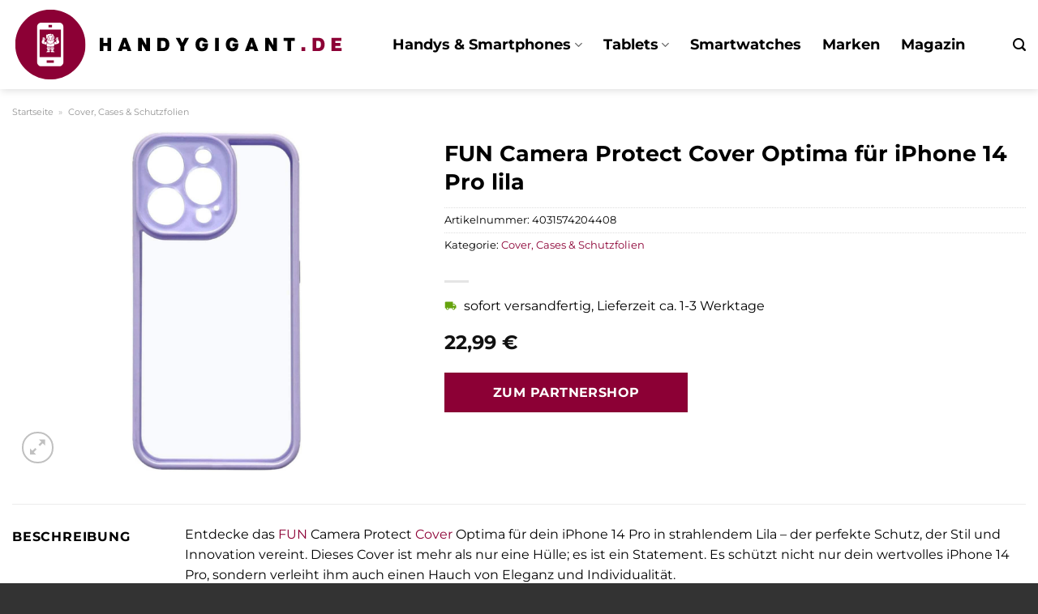

--- FILE ---
content_type: text/html; charset=UTF-8
request_url: https://www.handygigant.de/fun-camera-protect-cover-optima-fuer-iphone-14-pro-lila/
body_size: 31553
content:
<!DOCTYPE html>
<html lang="de" class="loading-site no-js">
<head><meta charset="UTF-8" /><script>if(navigator.userAgent.match(/MSIE|Internet Explorer/i)||navigator.userAgent.match(/Trident\/7\..*?rv:11/i)){var href=document.location.href;if(!href.match(/[?&]nowprocket/)){if(href.indexOf("?")==-1){if(href.indexOf("#")==-1){document.location.href=href+"?nowprocket=1"}else{document.location.href=href.replace("#","?nowprocket=1#")}}else{if(href.indexOf("#")==-1){document.location.href=href+"&nowprocket=1"}else{document.location.href=href.replace("#","&nowprocket=1#")}}}}</script><script>class RocketLazyLoadScripts{constructor(){this.v="1.2.4",this.triggerEvents=["keydown","mousedown","mousemove","touchmove","touchstart","touchend","wheel"],this.userEventHandler=this._triggerListener.bind(this),this.touchStartHandler=this._onTouchStart.bind(this),this.touchMoveHandler=this._onTouchMove.bind(this),this.touchEndHandler=this._onTouchEnd.bind(this),this.clickHandler=this._onClick.bind(this),this.interceptedClicks=[],window.addEventListener("pageshow",t=>{this.persisted=t.persisted}),window.addEventListener("DOMContentLoaded",()=>{this._preconnect3rdParties()}),this.delayedScripts={normal:[],async:[],defer:[]},this.trash=[],this.allJQueries=[]}_addUserInteractionListener(t){if(document.hidden){t._triggerListener();return}this.triggerEvents.forEach(e=>window.addEventListener(e,t.userEventHandler,{passive:!0})),window.addEventListener("touchstart",t.touchStartHandler,{passive:!0}),window.addEventListener("mousedown",t.touchStartHandler),document.addEventListener("visibilitychange",t.userEventHandler)}_removeUserInteractionListener(){this.triggerEvents.forEach(t=>window.removeEventListener(t,this.userEventHandler,{passive:!0})),document.removeEventListener("visibilitychange",this.userEventHandler)}_onTouchStart(t){"HTML"!==t.target.tagName&&(window.addEventListener("touchend",this.touchEndHandler),window.addEventListener("mouseup",this.touchEndHandler),window.addEventListener("touchmove",this.touchMoveHandler,{passive:!0}),window.addEventListener("mousemove",this.touchMoveHandler),t.target.addEventListener("click",this.clickHandler),this._renameDOMAttribute(t.target,"onclick","rocket-onclick"),this._pendingClickStarted())}_onTouchMove(t){window.removeEventListener("touchend",this.touchEndHandler),window.removeEventListener("mouseup",this.touchEndHandler),window.removeEventListener("touchmove",this.touchMoveHandler,{passive:!0}),window.removeEventListener("mousemove",this.touchMoveHandler),t.target.removeEventListener("click",this.clickHandler),this._renameDOMAttribute(t.target,"rocket-onclick","onclick"),this._pendingClickFinished()}_onTouchEnd(){window.removeEventListener("touchend",this.touchEndHandler),window.removeEventListener("mouseup",this.touchEndHandler),window.removeEventListener("touchmove",this.touchMoveHandler,{passive:!0}),window.removeEventListener("mousemove",this.touchMoveHandler)}_onClick(t){t.target.removeEventListener("click",this.clickHandler),this._renameDOMAttribute(t.target,"rocket-onclick","onclick"),this.interceptedClicks.push(t),t.preventDefault(),t.stopPropagation(),t.stopImmediatePropagation(),this._pendingClickFinished()}_replayClicks(){window.removeEventListener("touchstart",this.touchStartHandler,{passive:!0}),window.removeEventListener("mousedown",this.touchStartHandler),this.interceptedClicks.forEach(t=>{t.target.dispatchEvent(new MouseEvent("click",{view:t.view,bubbles:!0,cancelable:!0}))})}_waitForPendingClicks(){return new Promise(t=>{this._isClickPending?this._pendingClickFinished=t:t()})}_pendingClickStarted(){this._isClickPending=!0}_pendingClickFinished(){this._isClickPending=!1}_renameDOMAttribute(t,e,r){t.hasAttribute&&t.hasAttribute(e)&&(event.target.setAttribute(r,event.target.getAttribute(e)),event.target.removeAttribute(e))}_triggerListener(){this._removeUserInteractionListener(this),"loading"===document.readyState?document.addEventListener("DOMContentLoaded",this._loadEverythingNow.bind(this)):this._loadEverythingNow()}_preconnect3rdParties(){let t=[];document.querySelectorAll("script[type=rocketlazyloadscript][data-rocket-src]").forEach(e=>{let r=e.getAttribute("data-rocket-src");if(r&&0!==r.indexOf("data:")){0===r.indexOf("//")&&(r=location.protocol+r);try{let i=new URL(r).origin;i!==location.origin&&t.push({src:i,crossOrigin:e.crossOrigin||"module"===e.getAttribute("data-rocket-type")})}catch(n){}}}),t=[...new Map(t.map(t=>[JSON.stringify(t),t])).values()],this._batchInjectResourceHints(t,"preconnect")}async _loadEverythingNow(){this.lastBreath=Date.now(),this._delayEventListeners(),this._delayJQueryReady(this),this._handleDocumentWrite(),this._registerAllDelayedScripts(),this._preloadAllScripts(),await this._loadScriptsFromList(this.delayedScripts.normal),await this._loadScriptsFromList(this.delayedScripts.defer),await this._loadScriptsFromList(this.delayedScripts.async);try{await this._triggerDOMContentLoaded(),await this._pendingWebpackRequests(this),await this._triggerWindowLoad()}catch(t){console.error(t)}window.dispatchEvent(new Event("rocket-allScriptsLoaded")),this._waitForPendingClicks().then(()=>{this._replayClicks()}),this._emptyTrash()}_registerAllDelayedScripts(){document.querySelectorAll("script[type=rocketlazyloadscript]").forEach(t=>{t.hasAttribute("data-rocket-src")?t.hasAttribute("async")&&!1!==t.async?this.delayedScripts.async.push(t):t.hasAttribute("defer")&&!1!==t.defer||"module"===t.getAttribute("data-rocket-type")?this.delayedScripts.defer.push(t):this.delayedScripts.normal.push(t):this.delayedScripts.normal.push(t)})}async _transformScript(t){if(await this._littleBreath(),!0===t.noModule&&"noModule"in HTMLScriptElement.prototype){t.setAttribute("data-rocket-status","skipped");return}return new Promise(navigator.userAgent.indexOf("Firefox/")>0||""===navigator.vendor?e=>{let r=document.createElement("script");[...t.attributes].forEach(t=>{let e=t.nodeName;"type"!==e&&("data-rocket-type"===e&&(e="type"),"data-rocket-src"===e&&(e="src"),r.setAttribute(e,t.nodeValue))}),t.text&&(r.text=t.text),r.hasAttribute("src")?(r.addEventListener("load",e),r.addEventListener("error",e)):(r.text=t.text,e());try{t.parentNode.replaceChild(r,t)}catch(i){e()}}:e=>{function r(){t.setAttribute("data-rocket-status","failed"),e()}try{let i=t.getAttribute("data-rocket-type"),n=t.getAttribute("data-rocket-src");i?(t.type=i,t.removeAttribute("data-rocket-type")):t.removeAttribute("type"),t.addEventListener("load",function r(){t.setAttribute("data-rocket-status","executed"),e()}),t.addEventListener("error",r),n?(t.removeAttribute("data-rocket-src"),t.src=n):t.src="data:text/javascript;base64,"+window.btoa(unescape(encodeURIComponent(t.text)))}catch(s){r()}})}async _loadScriptsFromList(t){let e=t.shift();return e&&e.isConnected?(await this._transformScript(e),this._loadScriptsFromList(t)):Promise.resolve()}_preloadAllScripts(){this._batchInjectResourceHints([...this.delayedScripts.normal,...this.delayedScripts.defer,...this.delayedScripts.async],"preload")}_batchInjectResourceHints(t,e){var r=document.createDocumentFragment();t.forEach(t=>{let i=t.getAttribute&&t.getAttribute("data-rocket-src")||t.src;if(i){let n=document.createElement("link");n.href=i,n.rel=e,"preconnect"!==e&&(n.as="script"),t.getAttribute&&"module"===t.getAttribute("data-rocket-type")&&(n.crossOrigin=!0),t.crossOrigin&&(n.crossOrigin=t.crossOrigin),t.integrity&&(n.integrity=t.integrity),r.appendChild(n),this.trash.push(n)}}),document.head.appendChild(r)}_delayEventListeners(){let t={};function e(e,r){!function e(r){!t[r]&&(t[r]={originalFunctions:{add:r.addEventListener,remove:r.removeEventListener},eventsToRewrite:[]},r.addEventListener=function(){arguments[0]=i(arguments[0]),t[r].originalFunctions.add.apply(r,arguments)},r.removeEventListener=function(){arguments[0]=i(arguments[0]),t[r].originalFunctions.remove.apply(r,arguments)});function i(e){return t[r].eventsToRewrite.indexOf(e)>=0?"rocket-"+e:e}}(e),t[e].eventsToRewrite.push(r)}function r(t,e){let r=t[e];Object.defineProperty(t,e,{get:()=>r||function(){},set(i){t["rocket"+e]=r=i}})}e(document,"DOMContentLoaded"),e(window,"DOMContentLoaded"),e(window,"load"),e(window,"pageshow"),e(document,"readystatechange"),r(document,"onreadystatechange"),r(window,"onload"),r(window,"onpageshow")}_delayJQueryReady(t){let e;function r(t){return t.split(" ").map(t=>"load"===t||0===t.indexOf("load.")?"rocket-jquery-load":t).join(" ")}function i(i){if(i&&i.fn&&!t.allJQueries.includes(i)){i.fn.ready=i.fn.init.prototype.ready=function(e){return t.domReadyFired?e.bind(document)(i):document.addEventListener("rocket-DOMContentLoaded",()=>e.bind(document)(i)),i([])};let n=i.fn.on;i.fn.on=i.fn.init.prototype.on=function(){return this[0]===window&&("string"==typeof arguments[0]||arguments[0]instanceof String?arguments[0]=r(arguments[0]):"object"==typeof arguments[0]&&Object.keys(arguments[0]).forEach(t=>{let e=arguments[0][t];delete arguments[0][t],arguments[0][r(t)]=e})),n.apply(this,arguments),this},t.allJQueries.push(i)}e=i}i(window.jQuery),Object.defineProperty(window,"jQuery",{get:()=>e,set(t){i(t)}})}async _pendingWebpackRequests(t){let e=document.querySelector("script[data-webpack]");async function r(){return new Promise(t=>{e.addEventListener("load",t),e.addEventListener("error",t)})}e&&(await r(),await t._requestAnimFrame(),await t._pendingWebpackRequests(t))}async _triggerDOMContentLoaded(){this.domReadyFired=!0,await this._littleBreath(),document.dispatchEvent(new Event("rocket-DOMContentLoaded")),await this._littleBreath(),window.dispatchEvent(new Event("rocket-DOMContentLoaded")),await this._littleBreath(),document.dispatchEvent(new Event("rocket-readystatechange")),await this._littleBreath(),document.rocketonreadystatechange&&document.rocketonreadystatechange()}async _triggerWindowLoad(){await this._littleBreath(),window.dispatchEvent(new Event("rocket-load")),await this._littleBreath(),window.rocketonload&&window.rocketonload(),await this._littleBreath(),this.allJQueries.forEach(t=>t(window).trigger("rocket-jquery-load")),await this._littleBreath();let t=new Event("rocket-pageshow");t.persisted=this.persisted,window.dispatchEvent(t),await this._littleBreath(),window.rocketonpageshow&&window.rocketonpageshow({persisted:this.persisted})}_handleDocumentWrite(){let t=new Map;document.write=document.writeln=function(e){let r=document.currentScript;r||console.error("WPRocket unable to document.write this: "+e);let i=document.createRange(),n=r.parentElement,s=t.get(r);void 0===s&&(s=r.nextSibling,t.set(r,s));let a=document.createDocumentFragment();i.setStart(a,0),a.appendChild(i.createContextualFragment(e)),n.insertBefore(a,s)}}async _littleBreath(){Date.now()-this.lastBreath>45&&(await this._requestAnimFrame(),this.lastBreath=Date.now())}async _requestAnimFrame(){return document.hidden?new Promise(t=>setTimeout(t)):new Promise(t=>requestAnimationFrame(t))}_emptyTrash(){this.trash.forEach(t=>t.remove())}static run(){let t=new RocketLazyLoadScripts;t._addUserInteractionListener(t)}}RocketLazyLoadScripts.run();</script>
	
	<link rel="profile" href="http://gmpg.org/xfn/11" />
	<link rel="pingback" href="https://www.handygigant.de/xmlrpc.php" />

	<script type="rocketlazyloadscript">(function(html){html.className = html.className.replace(/\bno-js\b/,'js')})(document.documentElement);</script>
<meta name='robots' content='index, follow, max-image-preview:large, max-snippet:-1, max-video-preview:-1' />
<link rel="preload" href="https://www.handygigant.de/wp-content/plugins/rate-my-post/public/css/fonts/ratemypost.ttf" type="font/ttf" as="font" crossorigin="anonymous"><meta name="viewport" content="width=device-width, initial-scale=1" />
	<!-- This site is optimized with the Yoast SEO plugin v26.7 - https://yoast.com/wordpress/plugins/seo/ -->
	<title>FUN Camera Protect Cover Optima für iPhone 14 Pro lila online kaufen</title>
	<meta name="description" content="Jetzt hier günstig FUN Camera Protect Cover Optima für iPhone 14 Pro lila online kaufen und kräftig sparen! Täglicher versicherter Versand durch unsere Partner." />
	<link rel="canonical" href="https://www.handygigant.de/fun-camera-protect-cover-optima-fuer-iphone-14-pro-lila/" />
	<meta property="og:locale" content="de_DE" />
	<meta property="og:type" content="article" />
	<meta property="og:title" content="FUN Camera Protect Cover Optima für iPhone 14 Pro lila online kaufen" />
	<meta property="og:description" content="Jetzt hier günstig FUN Camera Protect Cover Optima für iPhone 14 Pro lila online kaufen und kräftig sparen! Täglicher versicherter Versand durch unsere Partner." />
	<meta property="og:url" content="https://www.handygigant.de/fun-camera-protect-cover-optima-fuer-iphone-14-pro-lila/" />
	<meta property="og:site_name" content="Handygigant.de" />
	<meta property="article:modified_time" content="2025-11-02T07:37:24+00:00" />
	<meta property="og:image" content="https://www.handygigant.de/wp-content/uploads/2023/11/1a76dd0d-ecb0-47e7-8215-5353ac3cf02e.jpg" />
	<meta property="og:image:width" content="752" />
	<meta property="og:image:height" content="1500" />
	<meta property="og:image:type" content="image/jpeg" />
	<meta name="twitter:card" content="summary_large_image" />
	<meta name="twitter:label1" content="Geschätzte Lesezeit" />
	<meta name="twitter:data1" content="8 Minuten" />
	<script type="application/ld+json" class="yoast-schema-graph">{"@context":"https://schema.org","@graph":[{"@type":"WebPage","@id":"https://www.handygigant.de/fun-camera-protect-cover-optima-fuer-iphone-14-pro-lila/","url":"https://www.handygigant.de/fun-camera-protect-cover-optima-fuer-iphone-14-pro-lila/","name":"FUN Camera Protect Cover Optima für iPhone 14 Pro lila online kaufen","isPartOf":{"@id":"https://www.handygigant.de/#website"},"primaryImageOfPage":{"@id":"https://www.handygigant.de/fun-camera-protect-cover-optima-fuer-iphone-14-pro-lila/#primaryimage"},"image":{"@id":"https://www.handygigant.de/fun-camera-protect-cover-optima-fuer-iphone-14-pro-lila/#primaryimage"},"thumbnailUrl":"https://www.handygigant.de/wp-content/uploads/2023/11/1a76dd0d-ecb0-47e7-8215-5353ac3cf02e.jpg","datePublished":"2023-11-01T09:28:05+00:00","dateModified":"2025-11-02T07:37:24+00:00","description":"Jetzt hier günstig FUN Camera Protect Cover Optima für iPhone 14 Pro lila online kaufen und kräftig sparen! Täglicher versicherter Versand durch unsere Partner.","breadcrumb":{"@id":"https://www.handygigant.de/fun-camera-protect-cover-optima-fuer-iphone-14-pro-lila/#breadcrumb"},"inLanguage":"de","potentialAction":[{"@type":"ReadAction","target":["https://www.handygigant.de/fun-camera-protect-cover-optima-fuer-iphone-14-pro-lila/"]}]},{"@type":"ImageObject","inLanguage":"de","@id":"https://www.handygigant.de/fun-camera-protect-cover-optima-fuer-iphone-14-pro-lila/#primaryimage","url":"https://www.handygigant.de/wp-content/uploads/2023/11/1a76dd0d-ecb0-47e7-8215-5353ac3cf02e.jpg","contentUrl":"https://www.handygigant.de/wp-content/uploads/2023/11/1a76dd0d-ecb0-47e7-8215-5353ac3cf02e.jpg","width":752,"height":1500,"caption":"FUN Camera Protect Cover Optima für iPhone 14 Pro lila"},{"@type":"BreadcrumbList","@id":"https://www.handygigant.de/fun-camera-protect-cover-optima-fuer-iphone-14-pro-lila/#breadcrumb","itemListElement":[{"@type":"ListItem","position":1,"name":"Startseite","item":"https://www.handygigant.de/"},{"@type":"ListItem","position":2,"name":"Shop","item":"https://www.handygigant.de/shop/"},{"@type":"ListItem","position":3,"name":"FUN Camera Protect Cover Optima für iPhone 14 Pro lila"}]},{"@type":"WebSite","@id":"https://www.handygigant.de/#website","url":"https://www.handygigant.de/","name":"Handygigant.de","description":"Handys &amp; Sim Karten online kaufen","publisher":{"@id":"https://www.handygigant.de/#organization"},"potentialAction":[{"@type":"SearchAction","target":{"@type":"EntryPoint","urlTemplate":"https://www.handygigant.de/?s={search_term_string}"},"query-input":{"@type":"PropertyValueSpecification","valueRequired":true,"valueName":"search_term_string"}}],"inLanguage":"de"},{"@type":"Organization","@id":"https://www.handygigant.de/#organization","name":"Handygigant.de","url":"https://www.handygigant.de/","logo":{"@type":"ImageObject","inLanguage":"de","@id":"https://www.handygigant.de/#/schema/logo/image/","url":"https://www.handygigant.de/wp-content/uploads/2023/11/handygigant-de-favicon.png","contentUrl":"https://www.handygigant.de/wp-content/uploads/2023/11/handygigant-de-favicon.png","width":91,"height":91,"caption":"Handygigant.de"},"image":{"@id":"https://www.handygigant.de/#/schema/logo/image/"}}]}</script>
	<!-- / Yoast SEO plugin. -->



<link rel='prefetch' href='https://www.handygigant.de/wp-content/themes/flatsome/assets/js/flatsome.js?ver=a0a7aee297766598a20e' />
<link rel='prefetch' href='https://www.handygigant.de/wp-content/themes/flatsome/assets/js/chunk.slider.js?ver=3.18.6' />
<link rel='prefetch' href='https://www.handygigant.de/wp-content/themes/flatsome/assets/js/chunk.popups.js?ver=3.18.6' />
<link rel='prefetch' href='https://www.handygigant.de/wp-content/themes/flatsome/assets/js/chunk.tooltips.js?ver=3.18.6' />
<link rel='prefetch' href='https://www.handygigant.de/wp-content/themes/flatsome/assets/js/woocommerce.js?ver=49415fe6a9266f32f1f2' />
<style id='wp-img-auto-sizes-contain-inline-css' type='text/css'>
img:is([sizes=auto i],[sizes^="auto," i]){contain-intrinsic-size:3000px 1500px}
/*# sourceURL=wp-img-auto-sizes-contain-inline-css */
</style>
<link data-minify="1" rel='stylesheet' id='maintenanceLayer-css' href='https://www.handygigant.de/wp-content/cache/min/1/wp-content/plugins/dailylead_maintenance/css/layer.css?ver=1765708759' type='text/css' media='all' />
<link data-minify="1" rel='stylesheet' id='rate-my-post-css' href='https://www.handygigant.de/wp-content/cache/min/1/wp-content/plugins/rate-my-post/public/css/rate-my-post.css?ver=1765708759' type='text/css' media='all' />
<style id='rate-my-post-inline-css' type='text/css'>
.rmp-widgets-container p {  font-size: 12px;}.rmp-rating-widget .rmp-icon--ratings {  font-size: 12px;}
/*# sourceURL=rate-my-post-inline-css */
</style>
<link rel='stylesheet' id='photoswipe-css' href='https://www.handygigant.de/wp-content/plugins/woocommerce/assets/css/photoswipe/photoswipe.min.css?ver=9.4.2' type='text/css' media='all' />
<link rel='stylesheet' id='photoswipe-default-skin-css' href='https://www.handygigant.de/wp-content/plugins/woocommerce/assets/css/photoswipe/default-skin/default-skin.min.css?ver=9.4.2' type='text/css' media='all' />
<style id='woocommerce-inline-inline-css' type='text/css'>
.woocommerce form .form-row .required { visibility: visible; }
/*# sourceURL=woocommerce-inline-inline-css */
</style>
<link rel='stylesheet' id='ez-toc-css' href='https://www.handygigant.de/wp-content/plugins/easy-table-of-contents/assets/css/screen.min.css?ver=2.0.80' type='text/css' media='all' />
<style id='ez-toc-inline-css' type='text/css'>
div#ez-toc-container .ez-toc-title {font-size: 120%;}div#ez-toc-container .ez-toc-title {font-weight: 500;}div#ez-toc-container ul li , div#ez-toc-container ul li a {font-size: 95%;}div#ez-toc-container ul li , div#ez-toc-container ul li a {font-weight: 500;}div#ez-toc-container nav ul ul li {font-size: 90%;}.ez-toc-box-title {font-weight: bold; margin-bottom: 10px; text-align: center; text-transform: uppercase; letter-spacing: 1px; color: #666; padding-bottom: 5px;position:absolute;top:-4%;left:5%;background-color: inherit;transition: top 0.3s ease;}.ez-toc-box-title.toc-closed {top:-25%;}
.ez-toc-container-direction {direction: ltr;}.ez-toc-counter ul{counter-reset: item ;}.ez-toc-counter nav ul li a::before {content: counters(item, '.', decimal) '. ';display: inline-block;counter-increment: item;flex-grow: 0;flex-shrink: 0;margin-right: .2em; float: left; }.ez-toc-widget-direction {direction: ltr;}.ez-toc-widget-container ul{counter-reset: item ;}.ez-toc-widget-container nav ul li a::before {content: counters(item, '.', decimal) '. ';display: inline-block;counter-increment: item;flex-grow: 0;flex-shrink: 0;margin-right: .2em; float: left; }
/*# sourceURL=ez-toc-inline-css */
</style>
<link data-minify="1" rel='stylesheet' id='flatsome-main-css' href='https://www.handygigant.de/wp-content/cache/min/1/wp-content/themes/flatsome/assets/css/flatsome.css?ver=1765708759' type='text/css' media='all' />
<style id='flatsome-main-inline-css' type='text/css'>
@font-face {
				font-family: "fl-icons";
				font-display: block;
				src: url(https://www.handygigant.de/wp-content/themes/flatsome/assets/css/icons/fl-icons.eot?v=3.18.6);
				src:
					url(https://www.handygigant.de/wp-content/themes/flatsome/assets/css/icons/fl-icons.eot#iefix?v=3.18.6) format("embedded-opentype"),
					url(https://www.handygigant.de/wp-content/themes/flatsome/assets/css/icons/fl-icons.woff2?v=3.18.6) format("woff2"),
					url(https://www.handygigant.de/wp-content/themes/flatsome/assets/css/icons/fl-icons.ttf?v=3.18.6) format("truetype"),
					url(https://www.handygigant.de/wp-content/themes/flatsome/assets/css/icons/fl-icons.woff?v=3.18.6) format("woff"),
					url(https://www.handygigant.de/wp-content/themes/flatsome/assets/css/icons/fl-icons.svg?v=3.18.6#fl-icons) format("svg");
			}
/*# sourceURL=flatsome-main-inline-css */
</style>
<link data-minify="1" rel='stylesheet' id='flatsome-shop-css' href='https://www.handygigant.de/wp-content/cache/min/1/wp-content/themes/flatsome/assets/css/flatsome-shop.css?ver=1765708759' type='text/css' media='all' />
<script data-minify="1" type="text/javascript" src="https://www.handygigant.de/wp-content/cache/min/1/wp-content/plugins/dailylead_maintenance/js/layerShow.js?ver=1765708759" id="maintenanceLayerShow-js" defer></script>
<script data-minify="1" type="text/javascript" src="https://www.handygigant.de/wp-content/cache/min/1/wp-content/plugins/dailylead_maintenance/js/layer.js?ver=1765708759" id="maintenanceLayer-js" defer></script>
<script type="rocketlazyloadscript" data-rocket-type="text/javascript" data-rocket-src="https://www.handygigant.de/wp-includes/js/jquery/jquery.min.js?ver=3.7.1" id="jquery-core-js" defer></script>
<script type="rocketlazyloadscript" data-rocket-type="text/javascript" data-rocket-src="https://www.handygigant.de/wp-content/plugins/woocommerce/assets/js/jquery-blockui/jquery.blockUI.min.js?ver=2.7.0-wc.9.4.2" id="jquery-blockui-js" data-wp-strategy="defer" defer></script>
<script type="text/javascript" id="wc-add-to-cart-js-extra">
/* <![CDATA[ */
var wc_add_to_cart_params = {"ajax_url":"/wp-admin/admin-ajax.php","wc_ajax_url":"/?wc-ajax=%%endpoint%%","i18n_view_cart":"Warenkorb anzeigen","cart_url":"https://www.handygigant.de","is_cart":"","cart_redirect_after_add":"no"};
//# sourceURL=wc-add-to-cart-js-extra
/* ]]> */
</script>
<script type="rocketlazyloadscript" data-rocket-type="text/javascript" data-rocket-src="https://www.handygigant.de/wp-content/plugins/woocommerce/assets/js/frontend/add-to-cart.min.js?ver=9.4.2" id="wc-add-to-cart-js" defer="defer" data-wp-strategy="defer"></script>
<script type="rocketlazyloadscript" data-rocket-type="text/javascript" data-rocket-src="https://www.handygigant.de/wp-content/plugins/woocommerce/assets/js/photoswipe/photoswipe.min.js?ver=4.1.1-wc.9.4.2" id="photoswipe-js" defer="defer" data-wp-strategy="defer"></script>
<script type="rocketlazyloadscript" data-rocket-type="text/javascript" data-rocket-src="https://www.handygigant.de/wp-content/plugins/woocommerce/assets/js/photoswipe/photoswipe-ui-default.min.js?ver=4.1.1-wc.9.4.2" id="photoswipe-ui-default-js" defer="defer" data-wp-strategy="defer"></script>
<script type="text/javascript" id="wc-single-product-js-extra">
/* <![CDATA[ */
var wc_single_product_params = {"i18n_required_rating_text":"Bitte w\u00e4hle eine Bewertung","review_rating_required":"yes","flexslider":{"rtl":false,"animation":"slide","smoothHeight":true,"directionNav":false,"controlNav":"thumbnails","slideshow":false,"animationSpeed":500,"animationLoop":false,"allowOneSlide":false},"zoom_enabled":"","zoom_options":[],"photoswipe_enabled":"1","photoswipe_options":{"shareEl":false,"closeOnScroll":false,"history":false,"hideAnimationDuration":0,"showAnimationDuration":0},"flexslider_enabled":""};
//# sourceURL=wc-single-product-js-extra
/* ]]> */
</script>
<script type="rocketlazyloadscript" data-rocket-type="text/javascript" data-rocket-src="https://www.handygigant.de/wp-content/plugins/woocommerce/assets/js/frontend/single-product.min.js?ver=9.4.2" id="wc-single-product-js" defer="defer" data-wp-strategy="defer"></script>
<script type="rocketlazyloadscript" data-rocket-type="text/javascript" data-rocket-src="https://www.handygigant.de/wp-content/plugins/woocommerce/assets/js/js-cookie/js.cookie.min.js?ver=2.1.4-wc.9.4.2" id="js-cookie-js" data-wp-strategy="defer" defer></script>
<style>.woocommerce-product-gallery{ opacity: 1 !important; }</style><script type="rocketlazyloadscript">
  var _paq = window._paq = window._paq || [];
  /* tracker methods like "setCustomDimension" should be called before "trackPageView" */
  _paq.push(['trackPageView']);
  _paq.push(['enableLinkTracking']);
  (function() {
    var u="https://stats.dailylead.de/";
    _paq.push(['setTrackerUrl', u+'matomo.php']);
    _paq.push(['setSiteId', '197']);
    var d=document, g=d.createElement('script'), s=d.getElementsByTagName('script')[0];
    g.async=true; g.src=u+'matomo.js'; s.parentNode.insertBefore(g,s);
  })();
</script>
<script type="rocketlazyloadscript" data-minify="1" data-host="https://digistats.de" data-dnt="false" data-rocket-src="https://www.handygigant.de/wp-content/cache/min/1/js/script.js?ver=1765708759" id="ZwSg9rf6GA" async defer></script>
	<noscript><style>.woocommerce-product-gallery{ opacity: 1 !important; }</style></noscript>
	<style class='wp-fonts-local' type='text/css'>
@font-face{font-family:Inter;font-style:normal;font-weight:300 900;font-display:fallback;src:url('https://www.handygigant.de/wp-content/plugins/woocommerce/assets/fonts/Inter-VariableFont_slnt,wght.woff2') format('woff2');font-stretch:normal;}
@font-face{font-family:Cardo;font-style:normal;font-weight:400;font-display:fallback;src:url('https://www.handygigant.de/wp-content/plugins/woocommerce/assets/fonts/cardo_normal_400.woff2') format('woff2');}
</style>
<link rel="icon" href="https://www.handygigant.de/wp-content/uploads/2023/11/cropped-handygigant-de-favicon-32x32.png" sizes="32x32" />
<link rel="icon" href="https://www.handygigant.de/wp-content/uploads/2023/11/cropped-handygigant-de-favicon-192x192.png" sizes="192x192" />
<link rel="apple-touch-icon" href="https://www.handygigant.de/wp-content/uploads/2023/11/cropped-handygigant-de-favicon-180x180.png" />
<meta name="msapplication-TileImage" content="https://www.handygigant.de/wp-content/uploads/2023/11/cropped-handygigant-de-favicon-270x270.png" />
<style id="custom-css" type="text/css">:root {--primary-color: #8c0035;--fs-color-primary: #8c0035;--fs-color-secondary: #8c0035;--fs-color-success: #7a9c59;--fs-color-alert: #b20000;--fs-experimental-link-color: #8c0035;--fs-experimental-link-color-hover: #000000;}.tooltipster-base {--tooltip-color: #fff;--tooltip-bg-color: #000;}.off-canvas-right .mfp-content, .off-canvas-left .mfp-content {--drawer-width: 300px;}.off-canvas .mfp-content.off-canvas-cart {--drawer-width: 360px;}.container-width, .full-width .ubermenu-nav, .container, .row{max-width: 1370px}.row.row-collapse{max-width: 1340px}.row.row-small{max-width: 1362.5px}.row.row-large{max-width: 1400px}.header-main{height: 110px}#logo img{max-height: 110px}#logo{width:410px;}.header-top{min-height: 30px}.transparent .header-main{height: 90px}.transparent #logo img{max-height: 90px}.has-transparent + .page-title:first-of-type,.has-transparent + #main > .page-title,.has-transparent + #main > div > .page-title,.has-transparent + #main .page-header-wrapper:first-of-type .page-title{padding-top: 90px;}.header.show-on-scroll,.stuck .header-main{height:70px!important}.stuck #logo img{max-height: 70px!important}.header-bg-color {background-color: #ffffff}.header-bottom {background-color: #f1f1f1}.header-main .nav > li > a{line-height: 16px }.stuck .header-main .nav > li > a{line-height: 50px }@media (max-width: 549px) {.header-main{height: 70px}#logo img{max-height: 70px}}body{color: #000000}h1,h2,h3,h4,h5,h6,.heading-font{color: #000000;}body{font-family: Montserrat, sans-serif;}body {font-weight: 400;font-style: normal;}.nav > li > a {font-family: Montserrat, sans-serif;}.mobile-sidebar-levels-2 .nav > li > ul > li > a {font-family: Montserrat, sans-serif;}.nav > li > a,.mobile-sidebar-levels-2 .nav > li > ul > li > a {font-weight: 700;font-style: normal;}h1,h2,h3,h4,h5,h6,.heading-font, .off-canvas-center .nav-sidebar.nav-vertical > li > a{font-family: Montserrat, sans-serif;}h1,h2,h3,h4,h5,h6,.heading-font,.banner h1,.banner h2 {font-weight: 700;font-style: normal;}.alt-font{font-family: "Dancing Script", sans-serif;}.alt-font {font-weight: 400!important;font-style: normal!important;}.header:not(.transparent) .header-nav-main.nav > li > a {color: #000000;}.widget:where(:not(.widget_shopping_cart)) a{color: #000000;}.widget:where(:not(.widget_shopping_cart)) a:hover{color: #8c0035;}.widget .tagcloud a:hover{border-color: #8c0035; background-color: #8c0035;}.has-equal-box-heights .box-image {padding-top: 100%;}@media screen and (min-width: 550px){.products .box-vertical .box-image{min-width: 300px!important;width: 300px!important;}}.header-main .social-icons,.header-main .cart-icon strong,.header-main .menu-title,.header-main .header-button > .button.is-outline,.header-main .nav > li > a > i:not(.icon-angle-down){color: #000000!important;}.header-main .header-button > .button.is-outline,.header-main .cart-icon strong:after,.header-main .cart-icon strong{border-color: #000000!important;}.header-main .header-button > .button:not(.is-outline){background-color: #000000!important;}.header-main .current-dropdown .cart-icon strong,.header-main .header-button > .button:hover,.header-main .header-button > .button:hover i,.header-main .header-button > .button:hover span{color:#FFF!important;}.header-main .menu-title:hover,.header-main .social-icons a:hover,.header-main .header-button > .button.is-outline:hover,.header-main .nav > li > a:hover > i:not(.icon-angle-down){color: #000000!important;}.header-main .current-dropdown .cart-icon strong,.header-main .header-button > .button:hover{background-color: #000000!important;}.header-main .current-dropdown .cart-icon strong:after,.header-main .current-dropdown .cart-icon strong,.header-main .header-button > .button:hover{border-color: #000000!important;}.absolute-footer, html{background-color: #333333}.page-title-small + main .product-container > .row{padding-top:0;}.nav-vertical-fly-out > li + li {border-top-width: 1px; border-top-style: solid;}/* Custom CSS */.header-vertical-menu__fly-out .current-dropdown.menu-item .nav-dropdown {display: block;}.header-vertical-menu__opener {font-size: initial;}.off-canvas-right .mfp-content, .off-canvas-left .mfp-content {max-width: 320px;width:100%}.off-canvas-left.mfp-ready .mfp-close {color: black;}.product-summary .woocommerce-Price-currencySymbol {font-size: inherit;vertical-align: inherit;margin-top: inherit;}.product-section-title-related {text-align: center;padding-top: 45px;}.yith-wcwl-add-to-wishlist {margin-top: 10px;margin-bottom: 30px;}.page-title {margin-top: 20px;}@media screen and (min-width: 850px) {.page-title-inner {padding-top: 0;min-height: auto;}}/*** START Sticky Banner ***/.sticky-add-to-cart__product img {display: none;}.sticky-add-to-cart__product .product-title-small {display: none;}.sticky-add-to-cart--active .cart {padding-top: 5px;padding-bottom: 5px;max-width: 250px;flex-grow: 1;font-size: smaller;margin-bottom: 0;}.sticky-add-to-cart.sticky-add-to-cart--active .single_add_to_cart_button{margin: 0;padding-top: 10px;padding-bottom: 10px;border-radius: 99px;width: 100%;line-height: 1.5;}.single_add_to_cart_button,.sticky-add-to-cart:not(.sticky-add-to-cart--active) .single_add_to_cart_button {padding: 5px;max-width: 300px;width:100%;margin:0;}.sticky-add-to-cart--active {-webkit-backdrop-filter: blur(7px);backdrop-filter: blur(7px);display: flex;justify-content: center;padding: 3px 10px;}.sticky-add-to-cart__product .product-title-small {height: 14px;overflow: hidden;}.sticky-add-to-cart--active .woocommerce-variation-price, .sticky-add-to-cart--active .product-page-price {font-size: 24px;}.sticky-add-to-cart--active .price del {font-size: 50%;margin-bottom: 4px;}.sticky-add-to-cart--active .price del::after {width: 50%;}.sticky-add-to-cart__product {margin-right: 5px;}/*** END Sticky Banner ***/.yadore {display: grid;grid-template-columns: repeat(4,minmax(0,1fr));gap:1rem;}.col-4 .yadore {display: grid;grid-template-columns: repeat(4,minmax(0,1fr));gap:1rem;}.yadore .yadore-item {background: #fff;border-radius: 15px;}.yadore .yadore-item li.delivery_time,.yadore .yadore-item li.stock_status,.yadore .yadore-item li.stock_status.nicht {list-style-type: none;padding: 0px 0 0px 24px;margin: 0px!important;}.yadore .yadore-item img:not(.logo) {min-height: 170px;max-height: 170px;}.yadore .yadore-item img.logo {max-width: 70px;max-height: 30px;}.ayo-logo-name {margin-top: 12px;display: block;white-space: nowrap;font-size: xx-small;}.product-info {display: flex;flex-direction: column;padding-bottom: 0;}.product-info.product-title {order: 1;}.product-info .is-divider {order: 2;}.product-info .product-short-description {order: 3;}.product-info .product-short-description li {list-style-type: none;padding: 0px 0 0px 24px;margin: 0px 0px 3px 0px!important;}li.delivery_time,.product-info .product-short-description li.delivery_time {background: url([data-uri]) no-repeat left center;}li.delivery_time,.product-info .product-short-description li.delivery_time {background: url([data-uri]) no-repeat left center;}li.stock_status,.product-info .product-short-description li.stock_status {background: url([data-uri]) no-repeat left center;}li.stock_status.nicht,.product-info .product-short-description li.stock_status.nicht {background: url([data-uri]) no-repeat left center;}.product-info .price-wrapper {order: 4;}.product-info .price-wrapper .price {margin: 0;}.product-info .cart,.product-info .sticky-add-to-cart-wrapper {order:5;margin: 25px 0;}.product-info .yith-wcwl-add-to-wishlist {order: 6;margin: 0;}.overflow-hidden { overflow: hidden;}.overflow-hidden.banner h3 {line-height: 0;}.nowrap { white-space: nowrap;}.height-40 {height: 40px !important;}.m-0 {margin: 0 !important;}a.stretched-link:after {position: absolute;top: 0;right: 0;bottom: 0;left: 0;pointer-events: auto;content: "";background-color: rgba(0,0,0,0.0);z-index: 1;}.z-index-0 {z-index: 0;}.z-index-10 {z-index: 10;}.price del {text-decoration-line: none;position: relative;}.price del::after {content: '';position: absolute;border-top: 2px solid red;width: 100%;height: 100%;left: 0;transform: rotate(-10deg);top: 50%;}.product-small.box .box-image .image-cover img {object-fit: contain;}.product-small.box .box-image {text-align: center;}.product-small.box .box-text .title-wrapper {max-height: 75px;overflow: hidden;margin-bottom: 15px;}.woocommerce-product-gallery__wrapper .woocommerce-product-gallery__image a img {max-height: 420px;width: auto;margin: 0 auto;display: block;}.has-equal-box-heights .box-image img {-o-object-fit: contain;object-fit: contain;}/* START Mobile Menu */.off-canvas-left .mfp-content, .off-canvas-right .mfp-content {width: 85%;max-width: 360px;}.off-canvas-left .mfp-content .nav>li>a, .off-canvas-right .mfp-content .nav>li>a,.mobile-sidebar-levels-2 .nav-slide>li>.sub-menu>li:not(.nav-slide-header)>a, .mobile-sidebar-levels-2 .nav-slide>li>ul.children>li:not(.nav-slide-header)>a {font-size: 1.1em;color: #000;}.mobile-sidebar-levels-2 .nav-slide>li>.sub-menu>li:not(.nav-slide-header)>a, .mobile-sidebar-levels-2 .nav-slide>li>ul.children>li:not(.nav-slide-header)>a {text-transform: none;}/* END Mobile Menu *//*** START MENU frühes umschalten auf MobileCSS ***/@media (min-width: 850px) and (max-width: 1170px) {header [data-show=show-for-medium], header .show-for-medium {display: block !important;}}@media (max-width: 1170px) {header [data-show=hide-for-medium], header .hide-for-medium {display: none !important;}.medium-logo-center .logo {-webkit-box-ordinal-group: 2;-ms-flex-order: 2;order: 2;}header .show-for-medium.flex-right {-webkit-box-ordinal-group: 3;-ms-flex-order: 3;order: 3;}.medium-logo-center .logo img {margin: 0 auto;}}/*** END MENUfrühes umschalten auf MobileCSS ***/#masthead .flex-left .header-nav.header-nav-main.nav.nav-left {-webkit-box-pack: center;-ms-flex-pack: center;justify-content: center;}.logo-left .logo {margin-left: 0;margin-right: 0px;}.product-title a {color: #000000;}.product-title a:hover {color: var(--fs-experimental-link-color);}/* Custom CSS Tablet */@media (max-width: 849px){.nav li a,.nav-vertical>li>ul li a,.nav-slide-header .toggle,.mobile-sidebar-levels-2 .nav-slide>li>ul.children>li>a, .mobile-sidebar-levels-2 .nav-slide>li>.sub-menu>li>a {color: #000 !important;opacity: 1;}/*** START Sticky Banner ***/.sticky-add-to-cart--active {justify-content: space-between;font-size: .9em;}/*** END Sticky Banner ***/.post-title.is-large {font-size: 1.75em;}}/* Custom CSS Mobile */@media (max-width: 549px){/*** START Sticky Banner ***/.sticky-add-to-cart:not(.sticky-add-to-cart--active) {width: 100% !important;max-width: 100%;}.sticky-add-to-cart:not(.sticky-add-to-cart--active) .single_add_to_cart_button {padding: 5px 25px;max-width: 100%;}/*** END Sticky Banner ***/.single_add_to_cart_button {padding: 5px 25px;max-width: 100%;width: 100%;}.yadore,.col-4 .yadore {grid-template-columns: repeat(1,minmax(0,1fr));}}.label-new.menu-item > a:after{content:"Neu";}.label-hot.menu-item > a:after{content:"Hot";}.label-sale.menu-item > a:after{content:"Aktion";}.label-popular.menu-item > a:after{content:"Beliebt";}</style><style id="kirki-inline-styles">/* cyrillic-ext */
@font-face {
  font-family: 'Montserrat';
  font-style: normal;
  font-weight: 400;
  font-display: swap;
  src: url(https://www.handygigant.de/wp-content/fonts/montserrat/JTUSjIg1_i6t8kCHKm459WRhyzbi.woff2) format('woff2');
  unicode-range: U+0460-052F, U+1C80-1C8A, U+20B4, U+2DE0-2DFF, U+A640-A69F, U+FE2E-FE2F;
}
/* cyrillic */
@font-face {
  font-family: 'Montserrat';
  font-style: normal;
  font-weight: 400;
  font-display: swap;
  src: url(https://www.handygigant.de/wp-content/fonts/montserrat/JTUSjIg1_i6t8kCHKm459W1hyzbi.woff2) format('woff2');
  unicode-range: U+0301, U+0400-045F, U+0490-0491, U+04B0-04B1, U+2116;
}
/* vietnamese */
@font-face {
  font-family: 'Montserrat';
  font-style: normal;
  font-weight: 400;
  font-display: swap;
  src: url(https://www.handygigant.de/wp-content/fonts/montserrat/JTUSjIg1_i6t8kCHKm459WZhyzbi.woff2) format('woff2');
  unicode-range: U+0102-0103, U+0110-0111, U+0128-0129, U+0168-0169, U+01A0-01A1, U+01AF-01B0, U+0300-0301, U+0303-0304, U+0308-0309, U+0323, U+0329, U+1EA0-1EF9, U+20AB;
}
/* latin-ext */
@font-face {
  font-family: 'Montserrat';
  font-style: normal;
  font-weight: 400;
  font-display: swap;
  src: url(https://www.handygigant.de/wp-content/fonts/montserrat/JTUSjIg1_i6t8kCHKm459Wdhyzbi.woff2) format('woff2');
  unicode-range: U+0100-02BA, U+02BD-02C5, U+02C7-02CC, U+02CE-02D7, U+02DD-02FF, U+0304, U+0308, U+0329, U+1D00-1DBF, U+1E00-1E9F, U+1EF2-1EFF, U+2020, U+20A0-20AB, U+20AD-20C0, U+2113, U+2C60-2C7F, U+A720-A7FF;
}
/* latin */
@font-face {
  font-family: 'Montserrat';
  font-style: normal;
  font-weight: 400;
  font-display: swap;
  src: url(https://www.handygigant.de/wp-content/fonts/montserrat/JTUSjIg1_i6t8kCHKm459Wlhyw.woff2) format('woff2');
  unicode-range: U+0000-00FF, U+0131, U+0152-0153, U+02BB-02BC, U+02C6, U+02DA, U+02DC, U+0304, U+0308, U+0329, U+2000-206F, U+20AC, U+2122, U+2191, U+2193, U+2212, U+2215, U+FEFF, U+FFFD;
}
/* cyrillic-ext */
@font-face {
  font-family: 'Montserrat';
  font-style: normal;
  font-weight: 700;
  font-display: swap;
  src: url(https://www.handygigant.de/wp-content/fonts/montserrat/JTUSjIg1_i6t8kCHKm459WRhyzbi.woff2) format('woff2');
  unicode-range: U+0460-052F, U+1C80-1C8A, U+20B4, U+2DE0-2DFF, U+A640-A69F, U+FE2E-FE2F;
}
/* cyrillic */
@font-face {
  font-family: 'Montserrat';
  font-style: normal;
  font-weight: 700;
  font-display: swap;
  src: url(https://www.handygigant.de/wp-content/fonts/montserrat/JTUSjIg1_i6t8kCHKm459W1hyzbi.woff2) format('woff2');
  unicode-range: U+0301, U+0400-045F, U+0490-0491, U+04B0-04B1, U+2116;
}
/* vietnamese */
@font-face {
  font-family: 'Montserrat';
  font-style: normal;
  font-weight: 700;
  font-display: swap;
  src: url(https://www.handygigant.de/wp-content/fonts/montserrat/JTUSjIg1_i6t8kCHKm459WZhyzbi.woff2) format('woff2');
  unicode-range: U+0102-0103, U+0110-0111, U+0128-0129, U+0168-0169, U+01A0-01A1, U+01AF-01B0, U+0300-0301, U+0303-0304, U+0308-0309, U+0323, U+0329, U+1EA0-1EF9, U+20AB;
}
/* latin-ext */
@font-face {
  font-family: 'Montserrat';
  font-style: normal;
  font-weight: 700;
  font-display: swap;
  src: url(https://www.handygigant.de/wp-content/fonts/montserrat/JTUSjIg1_i6t8kCHKm459Wdhyzbi.woff2) format('woff2');
  unicode-range: U+0100-02BA, U+02BD-02C5, U+02C7-02CC, U+02CE-02D7, U+02DD-02FF, U+0304, U+0308, U+0329, U+1D00-1DBF, U+1E00-1E9F, U+1EF2-1EFF, U+2020, U+20A0-20AB, U+20AD-20C0, U+2113, U+2C60-2C7F, U+A720-A7FF;
}
/* latin */
@font-face {
  font-family: 'Montserrat';
  font-style: normal;
  font-weight: 700;
  font-display: swap;
  src: url(https://www.handygigant.de/wp-content/fonts/montserrat/JTUSjIg1_i6t8kCHKm459Wlhyw.woff2) format('woff2');
  unicode-range: U+0000-00FF, U+0131, U+0152-0153, U+02BB-02BC, U+02C6, U+02DA, U+02DC, U+0304, U+0308, U+0329, U+2000-206F, U+20AC, U+2122, U+2191, U+2193, U+2212, U+2215, U+FEFF, U+FFFD;
}/* vietnamese */
@font-face {
  font-family: 'Dancing Script';
  font-style: normal;
  font-weight: 400;
  font-display: swap;
  src: url(https://www.handygigant.de/wp-content/fonts/dancing-script/If2cXTr6YS-zF4S-kcSWSVi_sxjsohD9F50Ruu7BMSo3Rep8ltA.woff2) format('woff2');
  unicode-range: U+0102-0103, U+0110-0111, U+0128-0129, U+0168-0169, U+01A0-01A1, U+01AF-01B0, U+0300-0301, U+0303-0304, U+0308-0309, U+0323, U+0329, U+1EA0-1EF9, U+20AB;
}
/* latin-ext */
@font-face {
  font-family: 'Dancing Script';
  font-style: normal;
  font-weight: 400;
  font-display: swap;
  src: url(https://www.handygigant.de/wp-content/fonts/dancing-script/If2cXTr6YS-zF4S-kcSWSVi_sxjsohD9F50Ruu7BMSo3ROp8ltA.woff2) format('woff2');
  unicode-range: U+0100-02BA, U+02BD-02C5, U+02C7-02CC, U+02CE-02D7, U+02DD-02FF, U+0304, U+0308, U+0329, U+1D00-1DBF, U+1E00-1E9F, U+1EF2-1EFF, U+2020, U+20A0-20AB, U+20AD-20C0, U+2113, U+2C60-2C7F, U+A720-A7FF;
}
/* latin */
@font-face {
  font-family: 'Dancing Script';
  font-style: normal;
  font-weight: 400;
  font-display: swap;
  src: url(https://www.handygigant.de/wp-content/fonts/dancing-script/If2cXTr6YS-zF4S-kcSWSVi_sxjsohD9F50Ruu7BMSo3Sup8.woff2) format('woff2');
  unicode-range: U+0000-00FF, U+0131, U+0152-0153, U+02BB-02BC, U+02C6, U+02DA, U+02DC, U+0304, U+0308, U+0329, U+2000-206F, U+20AC, U+2122, U+2191, U+2193, U+2212, U+2215, U+FEFF, U+FFFD;
}</style><noscript><style id="rocket-lazyload-nojs-css">.rll-youtube-player, [data-lazy-src]{display:none !important;}</style></noscript><link data-minify="1" rel='stylesheet' id='wc-blocks-style-css' href='https://www.handygigant.de/wp-content/cache/min/1/wp-content/plugins/woocommerce/assets/client/blocks/wc-blocks.css?ver=1765708759' type='text/css' media='all' />
<style id='global-styles-inline-css' type='text/css'>
:root{--wp--preset--aspect-ratio--square: 1;--wp--preset--aspect-ratio--4-3: 4/3;--wp--preset--aspect-ratio--3-4: 3/4;--wp--preset--aspect-ratio--3-2: 3/2;--wp--preset--aspect-ratio--2-3: 2/3;--wp--preset--aspect-ratio--16-9: 16/9;--wp--preset--aspect-ratio--9-16: 9/16;--wp--preset--color--black: #000000;--wp--preset--color--cyan-bluish-gray: #abb8c3;--wp--preset--color--white: #ffffff;--wp--preset--color--pale-pink: #f78da7;--wp--preset--color--vivid-red: #cf2e2e;--wp--preset--color--luminous-vivid-orange: #ff6900;--wp--preset--color--luminous-vivid-amber: #fcb900;--wp--preset--color--light-green-cyan: #7bdcb5;--wp--preset--color--vivid-green-cyan: #00d084;--wp--preset--color--pale-cyan-blue: #8ed1fc;--wp--preset--color--vivid-cyan-blue: #0693e3;--wp--preset--color--vivid-purple: #9b51e0;--wp--preset--color--primary: #8c0035;--wp--preset--color--secondary: #8c0035;--wp--preset--color--success: #7a9c59;--wp--preset--color--alert: #b20000;--wp--preset--gradient--vivid-cyan-blue-to-vivid-purple: linear-gradient(135deg,rgb(6,147,227) 0%,rgb(155,81,224) 100%);--wp--preset--gradient--light-green-cyan-to-vivid-green-cyan: linear-gradient(135deg,rgb(122,220,180) 0%,rgb(0,208,130) 100%);--wp--preset--gradient--luminous-vivid-amber-to-luminous-vivid-orange: linear-gradient(135deg,rgb(252,185,0) 0%,rgb(255,105,0) 100%);--wp--preset--gradient--luminous-vivid-orange-to-vivid-red: linear-gradient(135deg,rgb(255,105,0) 0%,rgb(207,46,46) 100%);--wp--preset--gradient--very-light-gray-to-cyan-bluish-gray: linear-gradient(135deg,rgb(238,238,238) 0%,rgb(169,184,195) 100%);--wp--preset--gradient--cool-to-warm-spectrum: linear-gradient(135deg,rgb(74,234,220) 0%,rgb(151,120,209) 20%,rgb(207,42,186) 40%,rgb(238,44,130) 60%,rgb(251,105,98) 80%,rgb(254,248,76) 100%);--wp--preset--gradient--blush-light-purple: linear-gradient(135deg,rgb(255,206,236) 0%,rgb(152,150,240) 100%);--wp--preset--gradient--blush-bordeaux: linear-gradient(135deg,rgb(254,205,165) 0%,rgb(254,45,45) 50%,rgb(107,0,62) 100%);--wp--preset--gradient--luminous-dusk: linear-gradient(135deg,rgb(255,203,112) 0%,rgb(199,81,192) 50%,rgb(65,88,208) 100%);--wp--preset--gradient--pale-ocean: linear-gradient(135deg,rgb(255,245,203) 0%,rgb(182,227,212) 50%,rgb(51,167,181) 100%);--wp--preset--gradient--electric-grass: linear-gradient(135deg,rgb(202,248,128) 0%,rgb(113,206,126) 100%);--wp--preset--gradient--midnight: linear-gradient(135deg,rgb(2,3,129) 0%,rgb(40,116,252) 100%);--wp--preset--font-size--small: 13px;--wp--preset--font-size--medium: 20px;--wp--preset--font-size--large: 36px;--wp--preset--font-size--x-large: 42px;--wp--preset--font-family--inter: "Inter", sans-serif;--wp--preset--font-family--cardo: Cardo;--wp--preset--spacing--20: 0.44rem;--wp--preset--spacing--30: 0.67rem;--wp--preset--spacing--40: 1rem;--wp--preset--spacing--50: 1.5rem;--wp--preset--spacing--60: 2.25rem;--wp--preset--spacing--70: 3.38rem;--wp--preset--spacing--80: 5.06rem;--wp--preset--shadow--natural: 6px 6px 9px rgba(0, 0, 0, 0.2);--wp--preset--shadow--deep: 12px 12px 50px rgba(0, 0, 0, 0.4);--wp--preset--shadow--sharp: 6px 6px 0px rgba(0, 0, 0, 0.2);--wp--preset--shadow--outlined: 6px 6px 0px -3px rgb(255, 255, 255), 6px 6px rgb(0, 0, 0);--wp--preset--shadow--crisp: 6px 6px 0px rgb(0, 0, 0);}:where(body) { margin: 0; }.wp-site-blocks > .alignleft { float: left; margin-right: 2em; }.wp-site-blocks > .alignright { float: right; margin-left: 2em; }.wp-site-blocks > .aligncenter { justify-content: center; margin-left: auto; margin-right: auto; }:where(.is-layout-flex){gap: 0.5em;}:where(.is-layout-grid){gap: 0.5em;}.is-layout-flow > .alignleft{float: left;margin-inline-start: 0;margin-inline-end: 2em;}.is-layout-flow > .alignright{float: right;margin-inline-start: 2em;margin-inline-end: 0;}.is-layout-flow > .aligncenter{margin-left: auto !important;margin-right: auto !important;}.is-layout-constrained > .alignleft{float: left;margin-inline-start: 0;margin-inline-end: 2em;}.is-layout-constrained > .alignright{float: right;margin-inline-start: 2em;margin-inline-end: 0;}.is-layout-constrained > .aligncenter{margin-left: auto !important;margin-right: auto !important;}.is-layout-constrained > :where(:not(.alignleft):not(.alignright):not(.alignfull)){margin-left: auto !important;margin-right: auto !important;}body .is-layout-flex{display: flex;}.is-layout-flex{flex-wrap: wrap;align-items: center;}.is-layout-flex > :is(*, div){margin: 0;}body .is-layout-grid{display: grid;}.is-layout-grid > :is(*, div){margin: 0;}body{padding-top: 0px;padding-right: 0px;padding-bottom: 0px;padding-left: 0px;}a:where(:not(.wp-element-button)){text-decoration: none;}:root :where(.wp-element-button, .wp-block-button__link){background-color: #32373c;border-width: 0;color: #fff;font-family: inherit;font-size: inherit;font-style: inherit;font-weight: inherit;letter-spacing: inherit;line-height: inherit;padding-top: calc(0.667em + 2px);padding-right: calc(1.333em + 2px);padding-bottom: calc(0.667em + 2px);padding-left: calc(1.333em + 2px);text-decoration: none;text-transform: inherit;}.has-black-color{color: var(--wp--preset--color--black) !important;}.has-cyan-bluish-gray-color{color: var(--wp--preset--color--cyan-bluish-gray) !important;}.has-white-color{color: var(--wp--preset--color--white) !important;}.has-pale-pink-color{color: var(--wp--preset--color--pale-pink) !important;}.has-vivid-red-color{color: var(--wp--preset--color--vivid-red) !important;}.has-luminous-vivid-orange-color{color: var(--wp--preset--color--luminous-vivid-orange) !important;}.has-luminous-vivid-amber-color{color: var(--wp--preset--color--luminous-vivid-amber) !important;}.has-light-green-cyan-color{color: var(--wp--preset--color--light-green-cyan) !important;}.has-vivid-green-cyan-color{color: var(--wp--preset--color--vivid-green-cyan) !important;}.has-pale-cyan-blue-color{color: var(--wp--preset--color--pale-cyan-blue) !important;}.has-vivid-cyan-blue-color{color: var(--wp--preset--color--vivid-cyan-blue) !important;}.has-vivid-purple-color{color: var(--wp--preset--color--vivid-purple) !important;}.has-primary-color{color: var(--wp--preset--color--primary) !important;}.has-secondary-color{color: var(--wp--preset--color--secondary) !important;}.has-success-color{color: var(--wp--preset--color--success) !important;}.has-alert-color{color: var(--wp--preset--color--alert) !important;}.has-black-background-color{background-color: var(--wp--preset--color--black) !important;}.has-cyan-bluish-gray-background-color{background-color: var(--wp--preset--color--cyan-bluish-gray) !important;}.has-white-background-color{background-color: var(--wp--preset--color--white) !important;}.has-pale-pink-background-color{background-color: var(--wp--preset--color--pale-pink) !important;}.has-vivid-red-background-color{background-color: var(--wp--preset--color--vivid-red) !important;}.has-luminous-vivid-orange-background-color{background-color: var(--wp--preset--color--luminous-vivid-orange) !important;}.has-luminous-vivid-amber-background-color{background-color: var(--wp--preset--color--luminous-vivid-amber) !important;}.has-light-green-cyan-background-color{background-color: var(--wp--preset--color--light-green-cyan) !important;}.has-vivid-green-cyan-background-color{background-color: var(--wp--preset--color--vivid-green-cyan) !important;}.has-pale-cyan-blue-background-color{background-color: var(--wp--preset--color--pale-cyan-blue) !important;}.has-vivid-cyan-blue-background-color{background-color: var(--wp--preset--color--vivid-cyan-blue) !important;}.has-vivid-purple-background-color{background-color: var(--wp--preset--color--vivid-purple) !important;}.has-primary-background-color{background-color: var(--wp--preset--color--primary) !important;}.has-secondary-background-color{background-color: var(--wp--preset--color--secondary) !important;}.has-success-background-color{background-color: var(--wp--preset--color--success) !important;}.has-alert-background-color{background-color: var(--wp--preset--color--alert) !important;}.has-black-border-color{border-color: var(--wp--preset--color--black) !important;}.has-cyan-bluish-gray-border-color{border-color: var(--wp--preset--color--cyan-bluish-gray) !important;}.has-white-border-color{border-color: var(--wp--preset--color--white) !important;}.has-pale-pink-border-color{border-color: var(--wp--preset--color--pale-pink) !important;}.has-vivid-red-border-color{border-color: var(--wp--preset--color--vivid-red) !important;}.has-luminous-vivid-orange-border-color{border-color: var(--wp--preset--color--luminous-vivid-orange) !important;}.has-luminous-vivid-amber-border-color{border-color: var(--wp--preset--color--luminous-vivid-amber) !important;}.has-light-green-cyan-border-color{border-color: var(--wp--preset--color--light-green-cyan) !important;}.has-vivid-green-cyan-border-color{border-color: var(--wp--preset--color--vivid-green-cyan) !important;}.has-pale-cyan-blue-border-color{border-color: var(--wp--preset--color--pale-cyan-blue) !important;}.has-vivid-cyan-blue-border-color{border-color: var(--wp--preset--color--vivid-cyan-blue) !important;}.has-vivid-purple-border-color{border-color: var(--wp--preset--color--vivid-purple) !important;}.has-primary-border-color{border-color: var(--wp--preset--color--primary) !important;}.has-secondary-border-color{border-color: var(--wp--preset--color--secondary) !important;}.has-success-border-color{border-color: var(--wp--preset--color--success) !important;}.has-alert-border-color{border-color: var(--wp--preset--color--alert) !important;}.has-vivid-cyan-blue-to-vivid-purple-gradient-background{background: var(--wp--preset--gradient--vivid-cyan-blue-to-vivid-purple) !important;}.has-light-green-cyan-to-vivid-green-cyan-gradient-background{background: var(--wp--preset--gradient--light-green-cyan-to-vivid-green-cyan) !important;}.has-luminous-vivid-amber-to-luminous-vivid-orange-gradient-background{background: var(--wp--preset--gradient--luminous-vivid-amber-to-luminous-vivid-orange) !important;}.has-luminous-vivid-orange-to-vivid-red-gradient-background{background: var(--wp--preset--gradient--luminous-vivid-orange-to-vivid-red) !important;}.has-very-light-gray-to-cyan-bluish-gray-gradient-background{background: var(--wp--preset--gradient--very-light-gray-to-cyan-bluish-gray) !important;}.has-cool-to-warm-spectrum-gradient-background{background: var(--wp--preset--gradient--cool-to-warm-spectrum) !important;}.has-blush-light-purple-gradient-background{background: var(--wp--preset--gradient--blush-light-purple) !important;}.has-blush-bordeaux-gradient-background{background: var(--wp--preset--gradient--blush-bordeaux) !important;}.has-luminous-dusk-gradient-background{background: var(--wp--preset--gradient--luminous-dusk) !important;}.has-pale-ocean-gradient-background{background: var(--wp--preset--gradient--pale-ocean) !important;}.has-electric-grass-gradient-background{background: var(--wp--preset--gradient--electric-grass) !important;}.has-midnight-gradient-background{background: var(--wp--preset--gradient--midnight) !important;}.has-small-font-size{font-size: var(--wp--preset--font-size--small) !important;}.has-medium-font-size{font-size: var(--wp--preset--font-size--medium) !important;}.has-large-font-size{font-size: var(--wp--preset--font-size--large) !important;}.has-x-large-font-size{font-size: var(--wp--preset--font-size--x-large) !important;}.has-inter-font-family{font-family: var(--wp--preset--font-family--inter) !important;}.has-cardo-font-family{font-family: var(--wp--preset--font-family--cardo) !important;}
/*# sourceURL=global-styles-inline-css */
</style>
</head>

<body class="wp-singular product-template-default single single-product postid-1007 wp-theme-flatsome wp-child-theme-flatsome-child theme-flatsome woocommerce woocommerce-page woocommerce-no-js header-shadow lightbox nav-dropdown-has-arrow nav-dropdown-has-shadow nav-dropdown-has-border mobile-submenu-slide mobile-submenu-slide-levels-2">


<a class="skip-link screen-reader-text" href="#main">Zum Inhalt springen</a>

<div id="wrapper">

	
	<header id="header" class="header ">
		<div class="header-wrapper">
			<div id="masthead" class="header-main hide-for-sticky">
      <div class="header-inner flex-row container logo-left medium-logo-center" role="navigation">

          <!-- Logo -->
          <div id="logo" class="flex-col logo">
            
<!-- Header logo -->
<a href="https://www.handygigant.de/" title="Handygigant.de - Handys &amp; Sim Karten online kaufen" rel="home">
		<img width="1" height="1" src="data:image/svg+xml,%3Csvg%20xmlns='http://www.w3.org/2000/svg'%20viewBox='0%200%201%201'%3E%3C/svg%3E" class="header_logo header-logo" alt="Handygigant.de" data-lazy-src="https://www.handygigant.de/wp-content/uploads/2023/11/handygigant-de-logo.svg"/><noscript><img width="1" height="1" src="https://www.handygigant.de/wp-content/uploads/2023/11/handygigant-de-logo.svg" class="header_logo header-logo" alt="Handygigant.de"/></noscript><img  width="1" height="1" src="data:image/svg+xml,%3Csvg%20xmlns='http://www.w3.org/2000/svg'%20viewBox='0%200%201%201'%3E%3C/svg%3E" class="header-logo-dark" alt="Handygigant.de" data-lazy-src="https://www.handygigant.de/wp-content/uploads/2023/11/handygigant-de-logo.svg"/><noscript><img  width="1" height="1" src="https://www.handygigant.de/wp-content/uploads/2023/11/handygigant-de-logo.svg" class="header-logo-dark" alt="Handygigant.de"/></noscript></a>
          </div>

          <!-- Mobile Left Elements -->
          <div class="flex-col show-for-medium flex-left">
            <ul class="mobile-nav nav nav-left ">
              <li class="header-search header-search-lightbox has-icon">
			<a href="#search-lightbox" aria-label="Suchen" data-open="#search-lightbox" data-focus="input.search-field"
		class="is-small">
		<i class="icon-search" style="font-size:16px;" ></i></a>
		
	<div id="search-lightbox" class="mfp-hide dark text-center">
		<div class="searchform-wrapper ux-search-box relative form-flat is-large"><form role="search" method="get" class="searchform" action="https://www.handygigant.de/">
	<div class="flex-row relative">
						<div class="flex-col flex-grow">
			<label class="screen-reader-text" for="woocommerce-product-search-field-0">Suche nach:</label>
			<input type="search" id="woocommerce-product-search-field-0" class="search-field mb-0" placeholder="Suchen&hellip;" value="" name="s" />
			<input type="hidden" name="post_type" value="product" />
					</div>
		<div class="flex-col">
			<button type="submit" value="Suchen" class="ux-search-submit submit-button secondary button  icon mb-0" aria-label="Übermitteln">
				<i class="icon-search" ></i>			</button>
		</div>
	</div>
	<div class="live-search-results text-left z-top"></div>
</form>
</div>	</div>
</li>
            </ul>
          </div>

          <!-- Left Elements -->
          <div class="flex-col hide-for-medium flex-left
            flex-grow">
            <ul class="header-nav header-nav-main nav nav-left  nav-size-xlarge nav-spacing-xlarge" >
              <li id="menu-item-11799" class="menu-item menu-item-type-custom menu-item-object-custom menu-item-has-children menu-item-11799 menu-item-design-default has-dropdown"><a href="#" class="nav-top-link" aria-expanded="false" aria-haspopup="menu">Handys &#038; Smartphones<i class="icon-angle-down" ></i></a>
<ul class="sub-menu nav-dropdown nav-dropdown-default">
	<li id="menu-item-11771" class="menu-item menu-item-type-taxonomy menu-item-object-product_cat menu-item-11771"><a href="https://www.handygigant.de/smartphones/">Smartphones</a></li>
	<li id="menu-item-11800" class="menu-item menu-item-type-taxonomy menu-item-object-product_cat menu-item-11800"><a href="https://www.handygigant.de/handys/">Handys</a></li>
	<li id="menu-item-11801" class="menu-item menu-item-type-taxonomy menu-item-object-product_cat menu-item-11801"><a href="https://www.handygigant.de/seniorenhandys/">Seniorenhandys</a></li>
	<li id="menu-item-11802" class="menu-item menu-item-type-taxonomy menu-item-object-product_cat current-product-ancestor current-menu-parent current-product-parent menu-item-11802 active"><a href="https://www.handygigant.de/cover-cases-schutzfolien/">Cover, Cases &amp; Schutzfolien</a></li>
	<li id="menu-item-11803" class="menu-item menu-item-type-taxonomy menu-item-object-product_cat menu-item-11803"><a href="https://www.handygigant.de/handy-smartphone-zubehoer/">Handy- &amp; Smartphone-Zubehör</a></li>
	<li id="menu-item-11804" class="menu-item menu-item-type-taxonomy menu-item-object-product_cat menu-item-11804"><a href="https://www.handygigant.de/handyhalterungen-docks-co/">Handyhalterungen, Docks &amp; Co.</a></li>
	<li id="menu-item-11805" class="menu-item menu-item-type-taxonomy menu-item-object-product_cat menu-item-11805"><a href="https://www.handygigant.de/handytaschen/">Handytaschen</a></li>
	<li id="menu-item-11806" class="menu-item menu-item-type-taxonomy menu-item-object-product_cat menu-item-11806"><a href="https://www.handygigant.de/headsets-freisprecheinrichtungen/">Headsets &amp; Freisprecheinrichtungen</a></li>
	<li id="menu-item-11807" class="menu-item menu-item-type-taxonomy menu-item-object-product_cat menu-item-11807"><a href="https://www.handygigant.de/powerbanks-mobile-ladegeraete-co/">Powerbanks, mobile Ladegeräte &amp; Co.</a></li>
</ul>
</li>
<li id="menu-item-11772" class="menu-item menu-item-type-taxonomy menu-item-object-product_cat menu-item-has-children menu-item-11772 menu-item-design-default has-dropdown"><a href="https://www.handygigant.de/tablets/" class="nav-top-link" aria-expanded="false" aria-haspopup="menu">Tablets<i class="icon-angle-down" ></i></a>
<ul class="sub-menu nav-dropdown nav-dropdown-default">
	<li id="menu-item-11808" class="menu-item menu-item-type-taxonomy menu-item-object-product_cat menu-item-11808"><a href="https://www.handygigant.de/tablet-zubehoer/">Tablet Zubehör</a></li>
</ul>
</li>
<li id="menu-item-11773" class="menu-item menu-item-type-taxonomy menu-item-object-product_cat menu-item-11773 menu-item-design-default"><a href="https://www.handygigant.de/smartwatches/" class="nav-top-link">Smartwatches</a></li>
<li id="menu-item-11774" class="menu-item menu-item-type-post_type menu-item-object-page menu-item-11774 menu-item-design-default"><a href="https://www.handygigant.de/marken/" class="nav-top-link">Marken</a></li>
<li id="menu-item-11775" class="menu-item menu-item-type-taxonomy menu-item-object-category menu-item-11775 menu-item-design-default"><a href="https://www.handygigant.de/magazin/" class="nav-top-link">Magazin</a></li>
            </ul>
          </div>

          <!-- Right Elements -->
          <div class="flex-col hide-for-medium flex-right">
            <ul class="header-nav header-nav-main nav nav-right  nav-size-xlarge nav-spacing-xlarge">
              <li class="header-search header-search-lightbox has-icon">
			<a href="#search-lightbox" aria-label="Suchen" data-open="#search-lightbox" data-focus="input.search-field"
		class="is-small">
		<i class="icon-search" style="font-size:16px;" ></i></a>
		
	<div id="search-lightbox" class="mfp-hide dark text-center">
		<div class="searchform-wrapper ux-search-box relative form-flat is-large"><form role="search" method="get" class="searchform" action="https://www.handygigant.de/">
	<div class="flex-row relative">
						<div class="flex-col flex-grow">
			<label class="screen-reader-text" for="woocommerce-product-search-field-1">Suche nach:</label>
			<input type="search" id="woocommerce-product-search-field-1" class="search-field mb-0" placeholder="Suchen&hellip;" value="" name="s" />
			<input type="hidden" name="post_type" value="product" />
					</div>
		<div class="flex-col">
			<button type="submit" value="Suchen" class="ux-search-submit submit-button secondary button  icon mb-0" aria-label="Übermitteln">
				<i class="icon-search" ></i>			</button>
		</div>
	</div>
	<div class="live-search-results text-left z-top"></div>
</form>
</div>	</div>
</li>
            </ul>
          </div>

          <!-- Mobile Right Elements -->
          <div class="flex-col show-for-medium flex-right">
            <ul class="mobile-nav nav nav-right ">
              <li class="nav-icon has-icon">
  		<a href="#" data-open="#main-menu" data-pos="right" data-bg="main-menu-overlay" data-color="" class="is-small" aria-label="Menü" aria-controls="main-menu" aria-expanded="false">

		  <i class="icon-menu" ></i>
		  		</a>
	</li>
            </ul>
          </div>

      </div>

      </div>

<div class="header-bg-container fill"><div class="header-bg-image fill"></div><div class="header-bg-color fill"></div></div>		</div>
	</header>

	<div class="page-title shop-page-title product-page-title">
	<div class="page-title-inner flex-row medium-flex-wrap container">
	  <div class="flex-col flex-grow medium-text-center">
	  		<div class="is-xsmall">
	<nav class="woocommerce-breadcrumb breadcrumbs "><a href="https://www.handygigant.de">Startseite</a> <span class="divider"> » </span> <a href="https://www.handygigant.de/cover-cases-schutzfolien/">Cover, Cases &amp; Schutzfolien</a></nav></div>
	  </div>

	   <div class="flex-col medium-text-center">
		   		   </div>
	</div>
</div>

	<main id="main" class="">

	<div class="shop-container">

		
			<div class="container">
	<div class="woocommerce-notices-wrapper"></div></div>
<div id="product-1007" class="product type-product post-1007 status-publish first instock product_cat-cover-cases-schutzfolien has-post-thumbnail product-type-external">
	<div class="product-container">
  <div class="product-main">
    <div class="row content-row mb-0">

    	<div class="product-gallery large-5 col">
    	
<div class="product-images relative mb-half has-hover woocommerce-product-gallery woocommerce-product-gallery--with-images woocommerce-product-gallery--columns-4 images" data-columns="4">

  <div class="badge-container is-larger absolute left top z-1">

</div>

  <div class="image-tools absolute top show-on-hover right z-3">
      </div>

  <div class="woocommerce-product-gallery__wrapper product-gallery-slider slider slider-nav-small mb-half has-image-zoom"
        data-flickity-options='{
                "cellAlign": "center",
                "wrapAround": true,
                "autoPlay": false,
                "prevNextButtons":true,
                "adaptiveHeight": true,
                "imagesLoaded": true,
                "lazyLoad": 1,
                "dragThreshold" : 15,
                "pageDots": false,
                "rightToLeft": false       }'>
    <div data-thumb="https://www.handygigant.de/wp-content/uploads/2023/11/1a76dd0d-ecb0-47e7-8215-5353ac3cf02e-100x100.jpg" data-thumb-alt="FUN Camera Protect Cover Optima für iPhone 14 Pro lila" class="woocommerce-product-gallery__image slide first"><a href="https://www.handygigant.de/wp-content/uploads/2023/11/1a76dd0d-ecb0-47e7-8215-5353ac3cf02e.jpg"><img width="600" height="1197" src="https://www.handygigant.de/wp-content/uploads/2023/11/1a76dd0d-ecb0-47e7-8215-5353ac3cf02e-600x1197.jpg" class="wp-post-image skip-lazy" alt="FUN Camera Protect Cover Optima für iPhone 14 Pro lila" data-caption="FUN Camera Protect Cover Optima für iPhone 14 Pro lila" data-src="https://www.handygigant.de/wp-content/uploads/2023/11/1a76dd0d-ecb0-47e7-8215-5353ac3cf02e.jpg" data-large_image="https://www.handygigant.de/wp-content/uploads/2023/11/1a76dd0d-ecb0-47e7-8215-5353ac3cf02e.jpg" data-large_image_width="752" data-large_image_height="1500" decoding="async" fetchpriority="high" srcset="https://www.handygigant.de/wp-content/uploads/2023/11/1a76dd0d-ecb0-47e7-8215-5353ac3cf02e-600x1197.jpg 600w, https://www.handygigant.de/wp-content/uploads/2023/11/1a76dd0d-ecb0-47e7-8215-5353ac3cf02e-300x598.jpg 300w, https://www.handygigant.de/wp-content/uploads/2023/11/1a76dd0d-ecb0-47e7-8215-5353ac3cf02e-150x300.jpg 150w, https://www.handygigant.de/wp-content/uploads/2023/11/1a76dd0d-ecb0-47e7-8215-5353ac3cf02e-513x1024.jpg 513w, https://www.handygigant.de/wp-content/uploads/2023/11/1a76dd0d-ecb0-47e7-8215-5353ac3cf02e.jpg 752w" sizes="(max-width: 600px) 100vw, 600px" /></a></div>  </div>

  <div class="image-tools absolute bottom left z-3">
        <a href="#product-zoom" class="zoom-button button is-outline circle icon tooltip hide-for-small" title="Zoom">
      <i class="icon-expand" ></i>    </a>
   </div>
</div>

    	</div>

    	<div class="product-info summary col-fit col entry-summary product-summary">

    		<h1 class="product-title product_title entry-title">
	FUN Camera Protect Cover Optima für iPhone 14 Pro lila</h1>

	<div class="is-divider small"></div>
<div class="price-wrapper">
	<p class="price product-page-price ">
  <span class="woocommerce-Price-amount amount"><bdi>22,99&nbsp;<span class="woocommerce-Price-currencySymbol">&euro;</span></bdi></span></p>
</div>
<div class="product-short-description">
	<ul>
<li class="delivery_time">sofort versandfertig, Lieferzeit ca. 1-3 Werktage</li>
</ul>
</div>
 
    <p class="cart">
      <a href="https://www.handygigant.de/empfiehlt/p1007" rel="nofollow noopener noreferrer" class="single_add_to_cart_button button alt" target="_blank">Zum Partnershop</a>
    </p>

    <div class="product_meta">

	
	
		<span class="sku_wrapper">Artikelnummer: <span class="sku">4031574204408</span></span>

	
	<span class="posted_in">Kategorie: <a href="https://www.handygigant.de/cover-cases-schutzfolien/" rel="tag">Cover, Cases &amp; Schutzfolien</a></span>
	
	
</div>

    	</div>

    	<div id="product-sidebar" class="mfp-hide">
    		<div class="sidebar-inner">
    			<aside id="woocommerce_product_categories-3" class="widget woocommerce widget_product_categories"><ul class="product-categories"><li class="cat-item cat-item-65 current-cat"><a href="https://www.handygigant.de/cover-cases-schutzfolien/">Cover, Cases &amp; Schutzfolien</a></li>
<li class="cat-item cat-item-131"><a href="https://www.handygigant.de/handy-smartphone-zubehoer/">Handy- &amp; Smartphone-Zubehör</a></li>
<li class="cat-item cat-item-104"><a href="https://www.handygigant.de/handyhalterungen-docks-co/">Handyhalterungen, Docks &amp; Co.</a></li>
<li class="cat-item cat-item-55"><a href="https://www.handygigant.de/handys/">Handys</a></li>
<li class="cat-item cat-item-96"><a href="https://www.handygigant.de/handytaschen/">Handytaschen</a></li>
<li class="cat-item cat-item-99"><a href="https://www.handygigant.de/headsets-freisprecheinrichtungen/">Headsets &amp; Freisprecheinrichtungen</a></li>
<li class="cat-item cat-item-107"><a href="https://www.handygigant.de/powerbanks-mobile-ladegeraete-co/">Powerbanks, mobile Ladegeräte &amp; Co.</a></li>
<li class="cat-item cat-item-60"><a href="https://www.handygigant.de/seniorenhandys/">Seniorenhandys</a></li>
<li class="cat-item cat-item-24"><a href="https://www.handygigant.de/smartphones/">Smartphones</a></li>
<li class="cat-item cat-item-151"><a href="https://www.handygigant.de/smartwatches/">Smartwatches</a></li>
<li class="cat-item cat-item-169"><a href="https://www.handygigant.de/tablet-zubehoer/">Tablet Zubehör</a></li>
<li class="cat-item cat-item-163"><a href="https://www.handygigant.de/tablets/">Tablets</a></li>
</ul></aside><aside id="text-3" class="widget widget_text"><span class="widget-title shop-sidebar">Partner</span><div class="is-divider small"></div>			<div class="textwidget"></div>
		</aside><aside id="maintenanceadnamicswidget-2" class="widget widget_maintenanceadnamicswidget"><div class='widget woocommerce widget-text wp_widget_plugin_box'><iframe src="https://dailyads.cloud/adframe/eyJpZCI6Njk5LCJwdWJsaXNoZXJfaWQiOjI3LCJ3aWR0aCI6MzAwLCJoZWlnaHQiOjI1MH0=?subid=&ct=" width="270" height="250" scrolling="no" style="border:none;"></iframe></div></aside>    		</div>
    	</div>

    </div>
  </div>

  <div class="product-footer">
  	<div class="container">
    		<div class="product-page-sections">
		<div class="product-section">
	<div class="row">
		<div class="large-2 col pb-0 mb-0">
			 <h5 class="uppercase mt">Beschreibung</h5>
		</div>

		<div class="large-10 col pb-0 mb-0">
			<div class="panel entry-content">
				

<p>Entdecke das <a href="https://www.handygigant.de/marke/fun/">FUN</a> Camera Protect <a href="https://www.handygigant.de/cover-cases-schutzfolien/">Cover</a> Optima für dein iPhone 14 Pro in strahlendem Lila – der perfekte Schutz, der Stil und Innovation vereint. Dieses Cover ist mehr als nur eine Hülle; es ist ein Statement. Es schützt nicht nur dein wertvolles iPhone 14 Pro, sondern verleiht ihm auch einen Hauch von Eleganz und Individualität.</p>
<div id="ez-toc-container" class="ez-toc-v2_0_80 counter-hierarchy ez-toc-counter ez-toc-grey ez-toc-container-direction">
<div class="ez-toc-title-container">
<p class="ez-toc-title" style="cursor:inherit">Inhalt</p>
<span class="ez-toc-title-toggle"><a href="#" class="ez-toc-pull-right ez-toc-btn ez-toc-btn-xs ez-toc-btn-default ez-toc-toggle" aria-label="Toggle Table of Content"><span class="ez-toc-js-icon-con"><span class=""><span class="eztoc-hide" style="display:none;">Toggle</span><span class="ez-toc-icon-toggle-span"><svg style="fill: #000000;color:#000000" xmlns="http://www.w3.org/2000/svg" class="list-377408" width="20px" height="20px" viewBox="0 0 24 24" fill="none"><path d="M6 6H4v2h2V6zm14 0H8v2h12V6zM4 11h2v2H4v-2zm16 0H8v2h12v-2zM4 16h2v2H4v-2zm16 0H8v2h12v-2z" fill="currentColor"></path></svg><svg style="fill: #000000;color:#000000" class="arrow-unsorted-368013" xmlns="http://www.w3.org/2000/svg" width="10px" height="10px" viewBox="0 0 24 24" version="1.2" baseProfile="tiny"><path d="M18.2 9.3l-6.2-6.3-6.2 6.3c-.2.2-.3.4-.3.7s.1.5.3.7c.2.2.4.3.7.3h11c.3 0 .5-.1.7-.3.2-.2.3-.5.3-.7s-.1-.5-.3-.7zM5.8 14.7l6.2 6.3 6.2-6.3c.2-.2.3-.5.3-.7s-.1-.5-.3-.7c-.2-.2-.4-.3-.7-.3h-11c-.3 0-.5.1-.7.3-.2.2-.3.5-.3.7s.1.5.3.7z"/></svg></span></span></span></a></span></div>
<nav><ul class='ez-toc-list ez-toc-list-level-1 eztoc-toggle-hide-by-default' ><li class='ez-toc-page-1 ez-toc-heading-level-2'><a class="ez-toc-link ez-toc-heading-1" href="#warum_das_fun_camera_protect_cover_optima_fuer_dein_iphone_14_pro" >Warum das FUN Camera Protect Cover Optima für dein iPhone 14 Pro?</a><ul class='ez-toc-list-level-3' ><li class='ez-toc-heading-level-3'><a class="ez-toc-link ez-toc-heading-2" href="#optimaler_schutz_fuer_dein_wertvolles_iphone_14_pro" >Optimaler Schutz für dein wertvolles iPhone 14 Pro</a></li><li class='ez-toc-page-1 ez-toc-heading-level-3'><a class="ez-toc-link ez-toc-heading-3" href="#das_besondere_der_integrierte_kameraschutz" >Das Besondere: Der integrierte Kameraschutz</a></li></ul></li><li class='ez-toc-page-1 ez-toc-heading-level-2'><a class="ez-toc-link ez-toc-heading-4" href="#design_und_material_eine_perfekte_symbiose" >Design und Material: Eine perfekte Symbiose</a><ul class='ez-toc-list-level-3' ><li class='ez-toc-heading-level-3'><a class="ez-toc-link ez-toc-heading-5" href="#die_vorteile_von_tpu_im_ueberblick" >Die Vorteile von TPU im Überblick:</a></li></ul></li><li class='ez-toc-page-1 ez-toc-heading-level-2'><a class="ez-toc-link ez-toc-heading-6" href="#installation_und_bedienung_einfach_und_unkompliziert" >Installation und Bedienung: Einfach und unkompliziert</a><ul class='ez-toc-list-level-3' ><li class='ez-toc-heading-level-3'><a class="ez-toc-link ez-toc-heading-7" href="#kompatibilitaet_und_passform_perfekt_fuer_dein_iphone_14_pro" >Kompatibilität und Passform: Perfekt für dein iPhone 14 Pro</a></li></ul></li><li class='ez-toc-page-1 ez-toc-heading-level-2'><a class="ez-toc-link ez-toc-heading-8" href="#faq_%e2%80%93_haeufig_gestellte_fragen" >FAQ – Häufig gestellte Fragen</a><ul class='ez-toc-list-level-3' ><li class='ez-toc-heading-level-3'><a class="ez-toc-link ez-toc-heading-9" href="#ist_das_cover_wirklich_passgenau_fuer_das_iphone_14_pro" >Ist das Cover wirklich passgenau für das iPhone 14 Pro?</a></li><li class='ez-toc-page-1 ez-toc-heading-level-3'><a class="ez-toc-link ez-toc-heading-10" href="#beeintraechtigt_das_cover_das_kabellose_laden_wireless_charging" >Beeinträchtigt das Cover das kabellose Laden (Wireless Charging)?</a></li><li class='ez-toc-page-1 ez-toc-heading-level-3'><a class="ez-toc-link ez-toc-heading-11" href="#wie_gut_schuetzt_das_cover_die_kamera_vor_kratzern" >Wie gut schützt das Cover die Kamera vor Kratzern?</a></li><li class='ez-toc-page-1 ez-toc-heading-level-3'><a class="ez-toc-link ez-toc-heading-12" href="#ist_das_cover_leicht_anzubringen_und_zu_entfernen" >Ist das Cover leicht anzubringen und zu entfernen?</a></li><li class='ez-toc-page-1 ez-toc-heading-level-3'><a class="ez-toc-link ez-toc-heading-13" href="#bietet_das_cover_auch_schutz_bei_stuerzen" >Bietet das Cover auch Schutz bei Stürzen?</a></li><li class='ez-toc-page-1 ez-toc-heading-level-3'><a class="ez-toc-link ez-toc-heading-14" href="#verdeckt_das_cover_die_lautsprecher_und_mikrofone" >Verdeckt das Cover die Lautsprecher und Mikrofone?</a></li><li class='ez-toc-page-1 ez-toc-heading-level-3'><a class="ez-toc-link ez-toc-heading-15" href="#kann_ich_mit_dem_cover_weiterhin_alle_tasten_problemlos_bedienen" >Kann ich mit dem Cover weiterhin alle Tasten problemlos bedienen?</a></li><li class='ez-toc-page-1 ez-toc-heading-level-3'><a class="ez-toc-link ez-toc-heading-16" href="#ist_das_lila_des_covers_ein_kraeftiges_oder_eher_ein_dezentes_lila" >Ist das Lila des Covers ein kräftiges oder eher ein dezentes Lila?</a></li><li class='ez-toc-page-1 ez-toc-heading-level-3'><a class="ez-toc-link ez-toc-heading-17" href="#aus_welchem_material_besteht_das_cover_genau" >Aus welchem Material besteht das Cover genau?</a></li><li class='ez-toc-page-1 ez-toc-heading-level-3'><a class="ez-toc-link ez-toc-heading-18" href="#ist_das_cover_rutschfest" >Ist das Cover rutschfest?</a></li><li class='ez-toc-page-1 ez-toc-heading-level-3'><a class="ez-toc-link ez-toc-heading-19" href="#wie_reinige_ich_das_cover_am_besten" >Wie reinige ich das Cover am besten?</a></li></ul></li></ul></nav></div>
<h2><span class="ez-toc-section" id="warum_das_fun_camera_protect_cover_optima_fuer_dein_iphone_14_pro"></span>Warum das FUN Camera Protect Cover Optima für dein iPhone 14 Pro?<span class="ez-toc-section-end"></span></h2>
<p>Dein iPhone 14 Pro ist ein Meisterwerk der Technologie, ein Fenster zur Welt und ein Ausdruck deiner Persönlichkeit. Es verdient den bestmöglichen Schutz, ohne dabei seinen eleganten Look zu verlieren. Genau hier setzt das FUN Camera Protect Cover Optima an. Es wurde speziell für das iPhone 14 Pro entwickelt und bietet einen Rundumschutz, der keine Kompromisse eingeht.</p>
<p>Dieses Cover ist nicht nur irgendeine Hülle. Es ist das Ergebnis sorgfältiger Entwicklung und hochwertiger Materialien, die zusammen ein Produkt ergeben, das sowohl funktional als auch ästhetisch ansprechend ist. Das strahlende Lila des Covers verleiht deinem iPhone 14 Pro eine besondere Note, die sich von der Masse abhebt. Zeige deinen persönlichen Stil und schütze gleichzeitig dein wertvolles Gerät vor den Gefahren des Alltags.</p>
<p>Stell dir vor, wie sich dein iPhone 14 Pro in diesem eleganten Cover präsentiert. Es ist nicht nur ein Schutz, sondern auch ein modisches Accessoire, das deinen Look perfekt ergänzt. Egal, ob du im Büro, in der Freizeit oder auf Reisen bist, mit dem FUN Camera Protect Cover Optima zeigst du Stilbewusstsein und Sorgfalt.</p>
<h3><span class="ez-toc-section" id="optimaler_schutz_fuer_dein_wertvolles_iphone_14_pro"></span>Optimaler Schutz für dein wertvolles iPhone 14 Pro<span class="ez-toc-section-end"></span></h3>
<p>Das FUN Camera Protect Cover Optima wurde entwickelt, um dein iPhone 14 Pro vor Stößen, Kratzern und anderen Beschädigungen zu schützen. Dank der hochwertigen Materialien und der präzisen Verarbeitung bietet dieses Cover einen zuverlässigen Schutz, auf den du dich verlassen kannst. Die verstärkten Ecken absorbieren Stöße und verhindern so teure Reparaturen.</p>
<p>Die erhöhten Kanten um das Display und die Kamera schützen diese empfindlichen Bereiche vor Kratzern, wenn du dein iPhone 14 Pro auf eine Oberfläche legst. So bleibt dein Display klar und deine Kamera liefert weiterhin gestochen scharfe Bilder. Das bedeutet, dass du dir keine Sorgen mehr machen musst, wenn du dein iPhone 14 Pro in deine Tasche steckst oder es auf den Tisch legst.</p>
<p>Das FUN Camera Protect Cover Optima ist mehr als nur ein Schutz; es ist eine Investition in die Langlebigkeit deines iPhone 14 Pro. Indem du dein Gerät optimal schützt, verlängerst du seine Lebensdauer und bewahrst seinen Wert. So kannst du dein iPhone 14 Pro länger genießen und dich an seiner Leistung und seinem Aussehen erfreuen.</p>
<h3><span class="ez-toc-section" id="das_besondere_der_integrierte_kameraschutz"></span>Das Besondere: Der integrierte Kameraschutz<span class="ez-toc-section-end"></span></h3>
<p>Die Kamera deines iPhone 14 Pro ist ein echtes Highlight. Sie ermöglicht dir, atemberaubende Fotos und Videos aufzunehmen und besondere Momente festzuhalten. Umso wichtiger ist es, diese wertvolle Funktion optimal zu schützen. Das FUN Camera Protect Cover Optima verfügt über einen integrierten Kameraschutz, der deine Kamera vor Kratzern und Beschädigungen bewahrt.</p>
<p>Der Kameraschutz besteht aus einem präzise gefertigten Rahmen, der die Kameraobjektive umschließt und sie vor äußeren Einflüssen schützt. Bei Bedarf kannst du den Kameraschutz einfach verschieben, um die Kamera freizulegen und Fotos und Videos aufzunehmen. Wenn du den Kameraschutz wieder schließt, ist deine Kamera optimal geschützt und bereit für den nächsten Einsatz.</p>
<p>Dieser innovative Kameraschutz ist nicht nur funktional, sondern auch ästhetisch ansprechend. Er fügt sich nahtlos in das Design des Covers ein und verleiht deinem iPhone 14 Pro einen zusätzlichen Hauch von Eleganz. So kannst du deine Kamera optimal schützen, ohne dabei auf Stil und Design verzichten zu müssen.</p>
<h2><span class="ez-toc-section" id="design_und_material_eine_perfekte_symbiose"></span>Design und Material: Eine perfekte Symbiose<span class="ez-toc-section-end"></span></h2>
<p>Das FUN Camera Protect Cover Optima besticht nicht nur durch seine Funktionalität, sondern auch durch sein ansprechendes Design und die hochwertigen Materialien. Das strahlende Lila des Covers verleiht deinem iPhone 14 Pro eine besondere Note und unterstreicht deinen individuellen Stil. Das Cover ist schlank und leicht, sodass es kaum aufträgt und das elegante Design deines iPhone 14 Pro nicht beeinträchtigt.</p>
<p>Das Cover besteht aus hochwertigem TPU (thermoplastisches Polyurethan), einem Material, das sich durch seine Flexibilität, Haltbarkeit und Stoßfestigkeit auszeichnet. TPU bietet einen optimalen Schutz vor Stößen und Kratzern und liegt angenehm in der Hand. Das Cover ist zudem rutschfest, sodass dein iPhone 14 Pro sicher in deiner Hand liegt.</p>
<p>Die präzisen Aussparungen für alle Anschlüsse, Tasten und Funktionen deines iPhone 14 Pro sorgen dafür, dass du dein Gerät uneingeschränkt nutzen kannst. Du kannst dein iPhone 14 Pro problemlos aufladen, Kopfhörer anschließen oder die Lautstärke regeln, ohne das Cover entfernen zu müssen. Das FUN Camera Protect Cover Optima ist so konzipiert, dass es sich nahtlos in dein Leben integriert und dir den bestmöglichen Schutz bietet.</p>
<h3><span class="ez-toc-section" id="die_vorteile_von_tpu_im_ueberblick"></span>Die Vorteile von TPU im Überblick:<span class="ez-toc-section-end"></span></h3>
<ul>
<li><b>Flexibel und stoßfest:</b> Bietet optimalen Schutz vor Stößen und Kratzern.</li>
<li><b>Angenehme Haptik:</b> Liegt gut in der Hand und ist rutschfest.</li>
<li><b>Langlebig und widerstandsfähig:</b> Hält auch bei täglicher Nutzung lange.</li>
<li><b>Leicht und schlank:</b> Beeinträchtigt das Design deines iPhone 14 Pro nicht.</li>
</ul>
<h2><span class="ez-toc-section" id="installation_und_bedienung_einfach_und_unkompliziert"></span>Installation und Bedienung: Einfach und unkompliziert<span class="ez-toc-section-end"></span></h2>
<p>Die Installation des FUN Camera Protect Cover Optima ist kinderleicht und in wenigen Sekunden erledigt. Du musst dein iPhone 14 Pro einfach in das Cover einlegen und schon ist es optimal geschützt. Das Cover sitzt passgenau und sicher, ohne zu verrutschen oder zu wackeln.</p>
<p>Auch die Bedienung deines iPhone 14 Pro wird durch das Cover nicht beeinträchtigt. Alle Tasten und Anschlüsse sind weiterhin problemlos zugänglich und bedienbar. Der Kameraschutz lässt sich einfach verschieben, um die Kamera freizulegen und Fotos und Videos aufzunehmen. So kannst du dein iPhone 14 Pro optimal nutzen, ohne auf Schutz und Komfort verzichten zu müssen.</p>
<h3><span class="ez-toc-section" id="kompatibilitaet_und_passform_perfekt_fuer_dein_iphone_14_pro"></span>Kompatibilität und Passform: Perfekt für dein iPhone 14 Pro<span class="ez-toc-section-end"></span></h3>
<p>Das FUN Camera Protect Cover Optima wurde speziell für das iPhone 14 Pro entwickelt und bietet eine perfekte Passform. Alle Aussparungen für Anschlüsse, Tasten und Funktionen sind präzise gefertigt, sodass du dein iPhone 14 Pro uneingeschränkt nutzen kannst. Das Cover ist mit allen Funktionen des iPhone 14 Pro kompatibel, einschließlich Wireless Charging und <a href="https://www.handygigant.de/marke/apple/">Apple</a> Pay.</p>
<p>Du kannst dein iPhone 14 Pro also ganz normal nutzen, ohne auf irgendwelche Funktionen verzichten zu müssen. Das FUN Camera Protect Cover Optima ist so konzipiert, dass es sich nahtlos in dein Leben integriert und dir den bestmöglichen Schutz bietet.</p>
<h2><span class="ez-toc-section" id="faq_%e2%80%93_haeufig_gestellte_fragen"></span>FAQ – Häufig gestellte Fragen<span class="ez-toc-section-end"></span></h2>
<h3><span class="ez-toc-section" id="ist_das_cover_wirklich_passgenau_fuer_das_iphone_14_pro"></span>Ist das Cover wirklich passgenau für das iPhone 14 Pro?<span class="ez-toc-section-end"></span></h3>
<p>Ja, das FUN Camera Protect Cover Optima wurde speziell für das iPhone 14 Pro entwickelt und bietet eine <b>perfekte Passform</b>. Alle Aussparungen für Anschlüsse, Tasten und die Kamera sind präzise gefertigt, um eine uneingeschränkte Nutzung zu gewährleisten.</p>
<h3><span class="ez-toc-section" id="beeintraechtigt_das_cover_das_kabellose_laden_wireless_charging"></span>Beeinträchtigt das Cover das kabellose Laden (Wireless Charging)?<span class="ez-toc-section-end"></span></h3>
<p>Nein, das FUN Camera Protect Cover Optima ist mit dem kabellosen Laden (Wireless Charging) kompatibel. Du kannst dein iPhone 14 Pro also weiterhin <b>kabellos aufladen</b>, ohne das Cover entfernen zu müssen.</p>
<h3><span class="ez-toc-section" id="wie_gut_schuetzt_das_cover_die_kamera_vor_kratzern"></span>Wie gut schützt das Cover die Kamera vor Kratzern?<span class="ez-toc-section-end"></span></h3>
<p>Das Cover verfügt über einen integrierten, verschiebbaren Kameraschutz, der die Kameraobjektive <b>optimal vor Kratzern und Beschädigungen schützt</b>. Im geschlossenen Zustand ist die Kamera komplett bedeckt und geschützt.</p>
<h3><span class="ez-toc-section" id="ist_das_cover_leicht_anzubringen_und_zu_entfernen"></span>Ist das Cover leicht anzubringen und zu entfernen?<span class="ez-toc-section-end"></span></h3>
<p>Ja, die Installation des FUN Camera Protect Cover Optima ist <b>kinderleicht</b>. Das Cover lässt sich einfach auf das iPhone 14 Pro auflegen und sitzt dann passgenau. Auch das Entfernen des Covers ist problemlos möglich.</p>
<h3><span class="ez-toc-section" id="bietet_das_cover_auch_schutz_bei_stuerzen"></span>Bietet das Cover auch Schutz bei Stürzen?<span class="ez-toc-section-end"></span></h3>
<p>Das FUN Camera Protect Cover Optima besteht aus <b>stoßfestem TPU</b> und bietet somit einen guten Schutz bei Stürzen. Die verstärkten Ecken absorbieren die Aufprallenergie und schützen dein iPhone 14 Pro vor Beschädigungen. Trotzdem empfehlen wir natürlich, dein iPhone 14 Pro sorgfältig zu behandeln.</p>
<h3><span class="ez-toc-section" id="verdeckt_das_cover_die_lautsprecher_und_mikrofone"></span>Verdeckt das Cover die Lautsprecher und Mikrofone?<span class="ez-toc-section-end"></span></h3>
<p>Nein, das FUN Camera Protect Cover Optima verfügt über <b>präzise Aussparungen</b> für die Lautsprecher und Mikrofone, sodass die Klangqualität nicht beeinträchtigt wird.</p>
<h3><span class="ez-toc-section" id="kann_ich_mit_dem_cover_weiterhin_alle_tasten_problemlos_bedienen"></span>Kann ich mit dem Cover weiterhin alle Tasten problemlos bedienen?<span class="ez-toc-section-end"></span></h3>
<p>Ja, alle Tasten des iPhone 14 Pro sind auch mit dem angebrachten Cover <b>leicht zugänglich und bedienbar</b>. Die Tasten sind durch das Cover leicht erhöht, was die Bedienung sogar noch angenehmer macht.</p>
<h3><span class="ez-toc-section" id="ist_das_lila_des_covers_ein_kraeftiges_oder_eher_ein_dezentes_lila"></span>Ist das Lila des Covers ein kräftiges oder eher ein dezentes Lila?<span class="ez-toc-section-end"></span></h3>
<p>Das Lila des FUN Camera Protect Cover Optima ist ein <b>strahlendes, aber dennoch elegantes Lila</b>. Es verleiht deinem iPhone 14 Pro eine besondere Note, ohne aufdringlich zu wirken. Die Farbe ist modern und stilvoll und passt perfekt zum Design des iPhone 14 Pro.</p>
<h3><span class="ez-toc-section" id="aus_welchem_material_besteht_das_cover_genau"></span>Aus welchem Material besteht das Cover genau?<span class="ez-toc-section-end"></span></h3>
<p>Das Cover besteht hauptsächlich aus <b>hochwertigem TPU (thermoplastisches Polyurethan)</b>. Dieses Material zeichnet sich durch seine Flexibilität, Haltbarkeit und Stoßfestigkeit aus und bietet somit einen optimalen Schutz für dein iPhone 14 Pro.</p>
<h3><span class="ez-toc-section" id="ist_das_cover_rutschfest"></span>Ist das Cover rutschfest?<span class="ez-toc-section-end"></span></h3>
<p>Ja, das FUN Camera Protect Cover Optima ist <b>rutschfest</b> und liegt somit sicher in der Hand. Das TPU-Material sorgt für einen guten Grip und verhindert, dass dein iPhone 14 Pro leicht aus der Hand rutscht.</p>
<h3><span class="ez-toc-section" id="wie_reinige_ich_das_cover_am_besten"></span>Wie reinige ich das Cover am besten?<span class="ez-toc-section-end"></span></h3>
<p>Das Cover lässt sich am besten mit einem <b>weichen, leicht feuchten Tuch</b> reinigen. Bei stärkeren Verschmutzungen kannst du auch etwas mildes Spülmittel verwenden. Vermeide aggressive Reinigungsmittel, da diese das Material beschädigen könnten.</p>
<script type="application/ld+json">{"@context":"https://schema.org","@type":"FAQPage","mainEntity":[{"@type":"Question","name":"Ist das Cover wirklich passgenau f\u00fcr das iPhone 14 Pro?","acceptedAnswer":{"@type":"Answer","text":"Ja, das FUN Camera Protect Cover Optima wurde speziell f\u00fcr das iPhone 14 Pro entwickelt und bietet eine perfekte Passform. Alle Aussparungen f\u00fcr Anschl\u00fcsse, Tasten und die Kamera sind pr\u00e4zise gefertigt, um eine uneingeschr\u00e4nkte Nutzung zu gew\u00e4hrleisten."}},{"@type":"Question","name":"Beeintr\u00e4chtigt das Cover das kabellose Laden (Wireless Charging)?","acceptedAnswer":{"@type":"Answer","text":"Nein, das FUN Camera Protect Cover Optima ist mit dem kabellosen Laden (Wireless Charging) kompatibel. Du kannst dein iPhone 14 Pro also weiterhin kabellos aufladen, ohne das Cover entfernen zu m\u00fcssen."}},{"@type":"Question","name":"Wie gut sch\u00fctzt das Cover die Kamera vor Kratzern?","acceptedAnswer":{"@type":"Answer","text":"Das Cover verf\u00fcgt \u00fcber einen integrierten, verschiebbaren Kameraschutz, der die Kameraobjektive optimal vor Kratzern und Besch\u00e4digungen sch\u00fctzt. Im geschlossenen Zustand ist die Kamera komplett bedeckt und gesch\u00fctzt."}},{"@type":"Question","name":"Ist das Cover leicht anzubringen und zu entfernen?","acceptedAnswer":{"@type":"Answer","text":"Ja, die Installation des FUN Camera Protect Cover Optima ist kinderleicht. Das Cover l\u00e4sst sich einfach auf das iPhone 14 Pro auflegen und sitzt dann passgenau. Auch das Entfernen des Covers ist problemlos m\u00f6glich."}},{"@type":"Question","name":"Bietet das Cover auch Schutz bei St\u00fcrzen?","acceptedAnswer":{"@type":"Answer","text":"Das FUN Camera Protect Cover Optima besteht aus sto\u00dffestem TPU und bietet somit einen guten Schutz bei St\u00fcrzen. Die verst\u00e4rkten Ecken absorbieren die Aufprallenergie und sch\u00fctzen dein iPhone 14 Pro vor Besch\u00e4digungen. Trotzdem empfehlen wir nat\u00fcrlich, dein iPhone 14 Pro sorgf\u00e4ltig zu behandeln."}},{"@type":"Question","name":"Verdeckt das Cover die Lautsprecher und Mikrofone?","acceptedAnswer":{"@type":"Answer","text":"Nein, das FUN Camera Protect Cover Optima verf\u00fcgt \u00fcber pr\u00e4zise Aussparungen f\u00fcr die Lautsprecher und Mikrofone, sodass die Klangqualit\u00e4t nicht beeintr\u00e4chtigt wird."}},{"@type":"Question","name":"Kann ich mit dem Cover weiterhin alle Tasten problemlos bedienen?","acceptedAnswer":{"@type":"Answer","text":"Ja, alle Tasten des iPhone 14 Pro sind auch mit dem angebrachten Cover leicht zug\u00e4nglich und bedienbar. Die Tasten sind durch das Cover leicht erh\u00f6ht, was die Bedienung sogar noch angenehmer macht."}},{"@type":"Question","name":"Ist das Lila des Covers ein kr\u00e4ftiges oder eher ein dezentes Lila?","acceptedAnswer":{"@type":"Answer","text":"Das Lila des FUN Camera Protect Cover Optima ist ein strahlendes, aber dennoch elegantes Lila. Es verleiht deinem iPhone 14 Pro eine besondere Note, ohne aufdringlich zu wirken. Die Farbe ist modern und stilvoll und passt perfekt zum Design des iPhone 14 Pro."}},{"@type":"Question","name":"Aus welchem Material besteht das Cover genau?","acceptedAnswer":{"@type":"Answer","text":"Das Cover besteht haupts\u00e4chlich aus hochwertigem TPU (thermoplastisches Polyurethan). Dieses Material zeichnet sich durch seine Flexibilit\u00e4t, Haltbarkeit und Sto\u00dffestigkeit aus und bietet somit einen optimalen Schutz f\u00fcr dein iPhone 14 Pro."}},{"@type":"Question","name":"Ist das Cover rutschfest?","acceptedAnswer":{"@type":"Answer","text":"Ja, das FUN Camera Protect Cover Optima ist rutschfest und liegt somit sicher in der Hand. Das TPU-Material sorgt f\u00fcr einen guten Grip und verhindert, dass dein iPhone 14 Pro leicht aus der Hand rutscht."}},{"@type":"Question","name":"Wie reinige ich das Cover am besten?","acceptedAnswer":{"@type":"Answer","text":"Das Cover l\u00e4sst sich am besten mit einem weichen, leicht feuchten Tuch reinigen. Bei st\u00e4rkeren Verschmutzungen kannst du auch etwas mildes Sp\u00fclmittel verwenden. Vermeide aggressive Reinigungsmittel, da diese das Material besch\u00e4digen k\u00f6nnten."}}]}</script><!-- Rate My Post Plugin --><div  class="rmp-widgets-container rmp-wp-plugin rmp-main-container js-rmp-widgets-container js-rmp-widgets-container--1007 "  data-post-id="1007">    <!-- Rating widget -->  <div class="rmp-rating-widget js-rmp-rating-widget">            <div class="rmp-rating-widget__icons">      <ul class="rmp-rating-widget__icons-list js-rmp-rating-icons-list">                  <li class="rmp-rating-widget__icons-list__icon js-rmp-rating-item" data-descriptive-rating="Überhaupt nicht hilfreich" data-value="1">            <i class="js-rmp-rating-icon rmp-icon rmp-icon--ratings rmp-icon--star rmp-icon--full-highlight"></i>          </li>                  <li class="rmp-rating-widget__icons-list__icon js-rmp-rating-item" data-descriptive-rating="Etwas hilfreich" data-value="2">            <i class="js-rmp-rating-icon rmp-icon rmp-icon--ratings rmp-icon--star rmp-icon--full-highlight"></i>          </li>                  <li class="rmp-rating-widget__icons-list__icon js-rmp-rating-item" data-descriptive-rating="Hilfreich" data-value="3">            <i class="js-rmp-rating-icon rmp-icon rmp-icon--ratings rmp-icon--star rmp-icon--full-highlight"></i>          </li>                  <li class="rmp-rating-widget__icons-list__icon js-rmp-rating-item" data-descriptive-rating="Ziemlich hilfreich" data-value="4">            <i class="js-rmp-rating-icon rmp-icon rmp-icon--ratings rmp-icon--star rmp-icon--full-highlight"></i>          </li>                  <li class="rmp-rating-widget__icons-list__icon js-rmp-rating-item" data-descriptive-rating="Sehr hilfreich" data-value="5">            <i class="js-rmp-rating-icon rmp-icon rmp-icon--ratings rmp-icon--star rmp-icon--full-highlight"></i>          </li>              </ul>    </div>    <p class="rmp-rating-widget__hover-text js-rmp-hover-text"></p>    <button class="rmp-rating-widget__submit-btn rmp-btn js-submit-rating-btn">      Bewertung Abschicken    </button>    <p class="rmp-rating-widget__results js-rmp-results ">      Bewertungen: <span class="rmp-rating-widget__results__rating js-rmp-avg-rating">4.8</span> / 5.  <span class="rmp-rating-widget__results__votes js-rmp-vote-count">448</span>    </p>    <p class="rmp-rating-widget__not-rated js-rmp-not-rated rmp-rating-widget__not-rated--hidden">          </p>    <p class="rmp-rating-widget__msg js-rmp-msg"></p>  </div>  <!--Structured data -->  <script type="application/ld+json">{  "@context": "http://schema.org",  "@type": "Product",  "aggregateRating": {    "@type": "AggregateRating",    "bestRating": "5",    "ratingCount": "448",    "ratingValue": "4.8"  },  "image": "https://www.handygigant.de/wp-content/uploads/2023/11/1a76dd0d-ecb0-47e7-8215-5353ac3cf02e.jpg",  "name": "FUN Camera Protect Cover Optima für iPhone 14 Pro lila",  "description": "FUN Camera Protect Cover Optima für iPhone 14 Pro lila"}</script>      </div>			</div>
		</div>
	</div>
	</div>
		<div class="product-section">
	<div class="row">
		<div class="large-2 col pb-0 mb-0">
			 <h5 class="uppercase mt">Zusätzliche Informationen</h5>
		</div>

		<div class="large-10 col pb-0 mb-0">
			<div class="panel entry-content">
				

<table class="woocommerce-product-attributes shop_attributes" aria-label="Produktdetails">
			<tr class="woocommerce-product-attributes-item woocommerce-product-attributes-item--attribute_pa_marke">
			<th class="woocommerce-product-attributes-item__label" scope="row">Marke</th>
			<td class="woocommerce-product-attributes-item__value"><p><a href="https://www.handygigant.de/marke/fun/" rel="tag">FUN</a></p>
</td>
		</tr>
	</table>
			</div>
		</div>
	</div>
	</div>
	</div>

	<div class="related related-products-wrapper product-section">

					<h3 class="product-section-title container-width product-section-title-related pt-half pb-half uppercase">
				Ähnliche Produkte			</h3>
		

	
  
    <div class="row has-equal-box-heights equalize-box large-columns-4 medium-columns-3 small-columns-2 row-small slider row-slider slider-nav-reveal slider-nav-push"  data-flickity-options='{"imagesLoaded": true, "groupCells": "100%", "dragThreshold" : 5, "cellAlign": "left","wrapAround": true,"prevNextButtons": true,"percentPosition": true,"pageDots": false, "rightToLeft": false, "autoPlay" : false}' >

  
		<div class="product-small col has-hover product type-product post-779 status-publish instock product_cat-cover-cases-schutzfolien has-post-thumbnail product-type-external">
	<div class="col-inner">
	
<div class="badge-container absolute left top z-1">

</div>
	<div class="product-small box ">
		<div class="box-image">
			<div class="image-fade_in_back">
				<meta class="external-link-meta" data-external-link-target="_blank" data-external-link="https://www.handygigant.de/empfiehlt/p779"/>				<a href="https://www.handygigant.de/empfiehlt/p779" aria-label="iDeal of Sweden Capri Case für iPhone XR braun" target="_blank">
					<img width="300" height="594" src="data:image/svg+xml,%3Csvg%20xmlns='http://www.w3.org/2000/svg'%20viewBox='0%200%20300%20594'%3E%3C/svg%3E" class="attachment-woocommerce_thumbnail size-woocommerce_thumbnail" alt="iDeal of Sweden Capri Case für iPhone XR braun" decoding="async" data-lazy-srcset="https://www.handygigant.de/wp-content/uploads/2023/11/ea74e754-133a-4a87-b06c-94ff4b881ed0-300x594.jpg 300w, https://www.handygigant.de/wp-content/uploads/2023/11/ea74e754-133a-4a87-b06c-94ff4b881ed0-600x1189.jpg 600w, https://www.handygigant.de/wp-content/uploads/2023/11/ea74e754-133a-4a87-b06c-94ff4b881ed0-151x300.jpg 151w, https://www.handygigant.de/wp-content/uploads/2023/11/ea74e754-133a-4a87-b06c-94ff4b881ed0-517x1024.jpg 517w, https://www.handygigant.de/wp-content/uploads/2023/11/ea74e754-133a-4a87-b06c-94ff4b881ed0.jpg 757w" data-lazy-sizes="(max-width: 300px) 100vw, 300px" data-lazy-src="https://www.handygigant.de/wp-content/uploads/2023/11/ea74e754-133a-4a87-b06c-94ff4b881ed0-300x594.jpg" /><noscript><img width="300" height="594" src="https://www.handygigant.de/wp-content/uploads/2023/11/ea74e754-133a-4a87-b06c-94ff4b881ed0-300x594.jpg" class="attachment-woocommerce_thumbnail size-woocommerce_thumbnail" alt="iDeal of Sweden Capri Case für iPhone XR braun" decoding="async" srcset="https://www.handygigant.de/wp-content/uploads/2023/11/ea74e754-133a-4a87-b06c-94ff4b881ed0-300x594.jpg 300w, https://www.handygigant.de/wp-content/uploads/2023/11/ea74e754-133a-4a87-b06c-94ff4b881ed0-600x1189.jpg 600w, https://www.handygigant.de/wp-content/uploads/2023/11/ea74e754-133a-4a87-b06c-94ff4b881ed0-151x300.jpg 151w, https://www.handygigant.de/wp-content/uploads/2023/11/ea74e754-133a-4a87-b06c-94ff4b881ed0-517x1024.jpg 517w, https://www.handygigant.de/wp-content/uploads/2023/11/ea74e754-133a-4a87-b06c-94ff4b881ed0.jpg 757w" sizes="(max-width: 300px) 100vw, 300px" /></noscript>				</a>
			</div>
			<div class="image-tools is-small top right show-on-hover">
							</div>
			<div class="image-tools is-small hide-for-small bottom left show-on-hover">
							</div>
			<div class="image-tools grid-tools text-center hide-for-small bottom hover-slide-in show-on-hover">
							</div>
					</div>

		<div class="box-text box-text-products">
			<div class="title-wrapper"><p class="name product-title woocommerce-loop-product__title"><a href="https://www.handygigant.de/ideal-of-sweden-capri-case-fuer-iphone-xr-braun/" class="woocommerce-LoopProduct-link woocommerce-loop-product__link">iDeal of Sweden Capri Case für iPhone XR braun</a></p></div><div class="price-wrapper">
	<span class="price"><span class="woocommerce-Price-amount amount"><bdi>29,99&nbsp;<span class="woocommerce-Price-currencySymbol">&euro;</span></bdi></span></span>
</div>		</div>
	</div>
		</div>
</div><div class="product-small col has-hover product type-product post-743 status-publish instock product_cat-cover-cases-schutzfolien has-post-thumbnail product-type-external">
	<div class="col-inner">
	
<div class="badge-container absolute left top z-1">

</div>
	<div class="product-small box ">
		<div class="box-image">
			<div class="image-fade_in_back">
				<meta class="external-link-meta" data-external-link-target="_blank" data-external-link="https://www.handygigant.de/empfiehlt/p743"/>				<a href="https://www.handygigant.de/empfiehlt/p743" aria-label="Scutes Deluxe Luca Schutz-/Design-Cover croco antik schwarz für Galaxy S5" target="_blank">
					<img width="150" height="261" src="data:image/svg+xml,%3Csvg%20xmlns='http://www.w3.org/2000/svg'%20viewBox='0%200%20150%20261'%3E%3C/svg%3E" class="attachment-woocommerce_thumbnail size-woocommerce_thumbnail" alt="Scutes Deluxe Luca Schutz-/Design-Cover croco antik schwarz für Galaxy S5" decoding="async" data-lazy-src="https://www.handygigant.de/wp-content/uploads/2023/11/e7dceab4-55fb-44a0-8c0f-3c7b4ebfa255.jpg" /><noscript><img width="150" height="261" src="https://www.handygigant.de/wp-content/uploads/2023/11/e7dceab4-55fb-44a0-8c0f-3c7b4ebfa255.jpg" class="attachment-woocommerce_thumbnail size-woocommerce_thumbnail" alt="Scutes Deluxe Luca Schutz-/Design-Cover croco antik schwarz für Galaxy S5" decoding="async" /></noscript>				</a>
			</div>
			<div class="image-tools is-small top right show-on-hover">
							</div>
			<div class="image-tools is-small hide-for-small bottom left show-on-hover">
							</div>
			<div class="image-tools grid-tools text-center hide-for-small bottom hover-slide-in show-on-hover">
							</div>
					</div>

		<div class="box-text box-text-products">
			<div class="title-wrapper"><p class="name product-title woocommerce-loop-product__title"><a href="https://www.handygigant.de/scutes-deluxe-luca-schutz-design-cover-croco-antik-schwarz-fuer-galaxy-s5/" class="woocommerce-LoopProduct-link woocommerce-loop-product__link">Scutes Deluxe Luca Schutz-/Design-Cover croco antik schwarz für Galaxy S5</a></p></div><div class="price-wrapper">
	<span class="price"><span class="woocommerce-Price-amount amount"><bdi>19,99&nbsp;<span class="woocommerce-Price-currencySymbol">&euro;</span></bdi></span></span>
</div>		</div>
	</div>
		</div>
</div><div class="product-small col has-hover product type-product post-767 status-publish last instock product_cat-cover-cases-schutzfolien has-post-thumbnail product-type-external">
	<div class="col-inner">
	
<div class="badge-container absolute left top z-1">

</div>
	<div class="product-small box ">
		<div class="box-image">
			<div class="image-fade_in_back">
				<meta class="external-link-meta" data-external-link-target="_blank" data-external-link="https://www.handygigant.de/empfiehlt/p767"/>				<a href="https://www.handygigant.de/empfiehlt/p767" aria-label="Urban Style Book Case Little Dots für Galaxy S3 mini pink" target="_blank">
					<img width="300" height="520" src="data:image/svg+xml,%3Csvg%20xmlns='http://www.w3.org/2000/svg'%20viewBox='0%200%20300%20520'%3E%3C/svg%3E" class="attachment-woocommerce_thumbnail size-woocommerce_thumbnail" alt="Urban Style Book Case Little Dots für Galaxy S3 mini pink" decoding="async" data-lazy-srcset="https://www.handygigant.de/wp-content/uploads/2023/11/77f5e40c-c65b-4671-9ee4-ba4b396dead5-300x520.jpg 300w, https://www.handygigant.de/wp-content/uploads/2023/11/77f5e40c-c65b-4671-9ee4-ba4b396dead5-600x1040.jpg 600w, https://www.handygigant.de/wp-content/uploads/2023/11/77f5e40c-c65b-4671-9ee4-ba4b396dead5-173x300.jpg 173w, https://www.handygigant.de/wp-content/uploads/2023/11/77f5e40c-c65b-4671-9ee4-ba4b396dead5-591x1024.jpg 591w, https://www.handygigant.de/wp-content/uploads/2023/11/77f5e40c-c65b-4671-9ee4-ba4b396dead5-768x1332.jpg 768w, https://www.handygigant.de/wp-content/uploads/2023/11/77f5e40c-c65b-4671-9ee4-ba4b396dead5.jpg 865w" data-lazy-sizes="(max-width: 300px) 100vw, 300px" data-lazy-src="https://www.handygigant.de/wp-content/uploads/2023/11/77f5e40c-c65b-4671-9ee4-ba4b396dead5-300x520.jpg" /><noscript><img width="300" height="520" src="https://www.handygigant.de/wp-content/uploads/2023/11/77f5e40c-c65b-4671-9ee4-ba4b396dead5-300x520.jpg" class="attachment-woocommerce_thumbnail size-woocommerce_thumbnail" alt="Urban Style Book Case Little Dots für Galaxy S3 mini pink" decoding="async" srcset="https://www.handygigant.de/wp-content/uploads/2023/11/77f5e40c-c65b-4671-9ee4-ba4b396dead5-300x520.jpg 300w, https://www.handygigant.de/wp-content/uploads/2023/11/77f5e40c-c65b-4671-9ee4-ba4b396dead5-600x1040.jpg 600w, https://www.handygigant.de/wp-content/uploads/2023/11/77f5e40c-c65b-4671-9ee4-ba4b396dead5-173x300.jpg 173w, https://www.handygigant.de/wp-content/uploads/2023/11/77f5e40c-c65b-4671-9ee4-ba4b396dead5-591x1024.jpg 591w, https://www.handygigant.de/wp-content/uploads/2023/11/77f5e40c-c65b-4671-9ee4-ba4b396dead5-768x1332.jpg 768w, https://www.handygigant.de/wp-content/uploads/2023/11/77f5e40c-c65b-4671-9ee4-ba4b396dead5.jpg 865w" sizes="(max-width: 300px) 100vw, 300px" /></noscript>				</a>
			</div>
			<div class="image-tools is-small top right show-on-hover">
							</div>
			<div class="image-tools is-small hide-for-small bottom left show-on-hover">
							</div>
			<div class="image-tools grid-tools text-center hide-for-small bottom hover-slide-in show-on-hover">
							</div>
					</div>

		<div class="box-text box-text-products">
			<div class="title-wrapper"><p class="name product-title woocommerce-loop-product__title"><a href="https://www.handygigant.de/urban-style-book-case-little-dots-fuer-galaxy-s3-mini-pink/" class="woocommerce-LoopProduct-link woocommerce-loop-product__link">Urban Style Book Case Little Dots für Galaxy S3 mini pink</a></p></div><div class="price-wrapper">
	<span class="price"><span class="woocommerce-Price-amount amount"><bdi>19,99&nbsp;<span class="woocommerce-Price-currencySymbol">&euro;</span></bdi></span></span>
</div>		</div>
	</div>
		</div>
</div><div class="product-small col has-hover product type-product post-759 status-publish first instock product_cat-cover-cases-schutzfolien has-post-thumbnail product-type-external">
	<div class="col-inner">
	
<div class="badge-container absolute left top z-1">

</div>
	<div class="product-small box ">
		<div class="box-image">
			<div class="image-fade_in_back">
				<meta class="external-link-meta" data-external-link-target="_blank" data-external-link="https://www.handygigant.de/empfiehlt/p759"/>				<a href="https://www.handygigant.de/empfiehlt/p759" aria-label="iDeal of Sweden Fashion Case für Galaxy S10E carrara gold" target="_blank">
					<img width="300" height="251" src="data:image/svg+xml,%3Csvg%20xmlns='http://www.w3.org/2000/svg'%20viewBox='0%200%20300%20251'%3E%3C/svg%3E" class="attachment-woocommerce_thumbnail size-woocommerce_thumbnail" alt="iDeal of Sweden Fashion Case für Galaxy S10E carrara gold" decoding="async" data-lazy-srcset="https://www.handygigant.de/wp-content/uploads/2023/11/be87b306-50d8-45a5-b728-b1aa40ee2def-300x251.jpg 300w, https://www.handygigant.de/wp-content/uploads/2023/11/be87b306-50d8-45a5-b728-b1aa40ee2def-600x502.jpg 600w, https://www.handygigant.de/wp-content/uploads/2023/11/be87b306-50d8-45a5-b728-b1aa40ee2def-1024x857.jpg 1024w, https://www.handygigant.de/wp-content/uploads/2023/11/be87b306-50d8-45a5-b728-b1aa40ee2def-768x643.jpg 768w, https://www.handygigant.de/wp-content/uploads/2023/11/be87b306-50d8-45a5-b728-b1aa40ee2def.jpg 1500w" data-lazy-sizes="(max-width: 300px) 100vw, 300px" data-lazy-src="https://www.handygigant.de/wp-content/uploads/2023/11/be87b306-50d8-45a5-b728-b1aa40ee2def-300x251.jpg" /><noscript><img width="300" height="251" src="https://www.handygigant.de/wp-content/uploads/2023/11/be87b306-50d8-45a5-b728-b1aa40ee2def-300x251.jpg" class="attachment-woocommerce_thumbnail size-woocommerce_thumbnail" alt="iDeal of Sweden Fashion Case für Galaxy S10E carrara gold" decoding="async" srcset="https://www.handygigant.de/wp-content/uploads/2023/11/be87b306-50d8-45a5-b728-b1aa40ee2def-300x251.jpg 300w, https://www.handygigant.de/wp-content/uploads/2023/11/be87b306-50d8-45a5-b728-b1aa40ee2def-600x502.jpg 600w, https://www.handygigant.de/wp-content/uploads/2023/11/be87b306-50d8-45a5-b728-b1aa40ee2def-1024x857.jpg 1024w, https://www.handygigant.de/wp-content/uploads/2023/11/be87b306-50d8-45a5-b728-b1aa40ee2def-768x643.jpg 768w, https://www.handygigant.de/wp-content/uploads/2023/11/be87b306-50d8-45a5-b728-b1aa40ee2def.jpg 1500w" sizes="(max-width: 300px) 100vw, 300px" /></noscript>				</a>
			</div>
			<div class="image-tools is-small top right show-on-hover">
							</div>
			<div class="image-tools is-small hide-for-small bottom left show-on-hover">
							</div>
			<div class="image-tools grid-tools text-center hide-for-small bottom hover-slide-in show-on-hover">
							</div>
					</div>

		<div class="box-text box-text-products">
			<div class="title-wrapper"><p class="name product-title woocommerce-loop-product__title"><a href="https://www.handygigant.de/ideal-of-sweden-fashion-case-fuer-galaxy-s10e-carrara-gold/" class="woocommerce-LoopProduct-link woocommerce-loop-product__link">iDeal of Sweden Fashion Case für Galaxy S10E carrara gold</a></p></div><div class="price-wrapper">
	<span class="price"><span class="woocommerce-Price-amount amount"><bdi>19,99&nbsp;<span class="woocommerce-Price-currencySymbol">&euro;</span></bdi></span></span>
</div>		</div>
	</div>
		</div>
</div><div class="product-small col has-hover product type-product post-781 status-publish instock product_cat-cover-cases-schutzfolien has-post-thumbnail product-type-external">
	<div class="col-inner">
	
<div class="badge-container absolute left top z-1">

</div>
	<div class="product-small box ">
		<div class="box-image">
			<div class="image-fade_in_back">
				<meta class="external-link-meta" data-external-link-target="_blank" data-external-link="https://www.handygigant.de/empfiehlt/p781"/>				<a href="https://www.handygigant.de/empfiehlt/p781" aria-label="iDeal of Sweden Fashion Case für iPhone 11 oxford grey" target="_blank">
					<img width="300" height="300" src="data:image/svg+xml,%3Csvg%20xmlns='http://www.w3.org/2000/svg'%20viewBox='0%200%20300%20300'%3E%3C/svg%3E" class="attachment-woocommerce_thumbnail size-woocommerce_thumbnail" alt="iDeal of Sweden Fashion Case für iPhone 11 oxford grey" decoding="async" data-lazy-srcset="https://www.handygigant.de/wp-content/uploads/2023/11/no_image-300x300.jpg 300w, https://www.handygigant.de/wp-content/uploads/2023/11/no_image-100x100.jpg 100w, https://www.handygigant.de/wp-content/uploads/2023/11/no_image-150x150.jpg 150w, https://www.handygigant.de/wp-content/uploads/2023/11/no_image.jpg 600w" data-lazy-sizes="(max-width: 300px) 100vw, 300px" data-lazy-src="https://www.handygigant.de/wp-content/uploads/2023/11/no_image-300x300.jpg" /><noscript><img width="300" height="300" src="https://www.handygigant.de/wp-content/uploads/2023/11/no_image-300x300.jpg" class="attachment-woocommerce_thumbnail size-woocommerce_thumbnail" alt="iDeal of Sweden Fashion Case für iPhone 11 oxford grey" decoding="async" srcset="https://www.handygigant.de/wp-content/uploads/2023/11/no_image-300x300.jpg 300w, https://www.handygigant.de/wp-content/uploads/2023/11/no_image-100x100.jpg 100w, https://www.handygigant.de/wp-content/uploads/2023/11/no_image-150x150.jpg 150w, https://www.handygigant.de/wp-content/uploads/2023/11/no_image.jpg 600w" sizes="(max-width: 300px) 100vw, 300px" /></noscript>				</a>
			</div>
			<div class="image-tools is-small top right show-on-hover">
							</div>
			<div class="image-tools is-small hide-for-small bottom left show-on-hover">
							</div>
			<div class="image-tools grid-tools text-center hide-for-small bottom hover-slide-in show-on-hover">
							</div>
					</div>

		<div class="box-text box-text-products">
			<div class="title-wrapper"><p class="name product-title woocommerce-loop-product__title"><a href="https://www.handygigant.de/ideal-of-sweden-fashion-case-fuer-iphone-11-oxford-grey/" class="woocommerce-LoopProduct-link woocommerce-loop-product__link">iDeal of Sweden Fashion Case für iPhone 11 oxford grey</a></p></div><div class="price-wrapper">
	<span class="price"><span class="woocommerce-Price-amount amount"><bdi>29,99&nbsp;<span class="woocommerce-Price-currencySymbol">&euro;</span></bdi></span></span>
</div>		</div>
	</div>
		</div>
</div><div class="product-small col has-hover product type-product post-749 status-publish instock product_cat-cover-cases-schutzfolien has-post-thumbnail product-type-external">
	<div class="col-inner">
	
<div class="badge-container absolute left top z-1">

</div>
	<div class="product-small box ">
		<div class="box-image">
			<div class="image-fade_in_back">
				<meta class="external-link-meta" data-external-link-target="_blank" data-external-link="https://www.handygigant.de/empfiehlt/p749"/>				<a href="https://www.handygigant.de/empfiehlt/p749" aria-label="Urban Style Book &amp; Cover Love für Galaxy S7 schwarz" target="_blank">
					<img width="300" height="554" src="data:image/svg+xml,%3Csvg%20xmlns='http://www.w3.org/2000/svg'%20viewBox='0%200%20300%20554'%3E%3C/svg%3E" class="attachment-woocommerce_thumbnail size-woocommerce_thumbnail" alt="Urban Style Book &amp; Cover Love für Galaxy S7 schwarz" decoding="async" data-lazy-srcset="https://www.handygigant.de/wp-content/uploads/2023/11/e5970530-ebd4-4f77-acbd-8107cb2cb6f0-300x554.jpg 300w, https://www.handygigant.de/wp-content/uploads/2023/11/e5970530-ebd4-4f77-acbd-8107cb2cb6f0-600x1107.jpg 600w, https://www.handygigant.de/wp-content/uploads/2023/11/e5970530-ebd4-4f77-acbd-8107cb2cb6f0-163x300.jpg 163w, https://www.handygigant.de/wp-content/uploads/2023/11/e5970530-ebd4-4f77-acbd-8107cb2cb6f0-555x1024.jpg 555w, https://www.handygigant.de/wp-content/uploads/2023/11/e5970530-ebd4-4f77-acbd-8107cb2cb6f0-768x1417.jpg 768w, https://www.handygigant.de/wp-content/uploads/2023/11/e5970530-ebd4-4f77-acbd-8107cb2cb6f0.jpg 813w" data-lazy-sizes="(max-width: 300px) 100vw, 300px" data-lazy-src="https://www.handygigant.de/wp-content/uploads/2023/11/e5970530-ebd4-4f77-acbd-8107cb2cb6f0-300x554.jpg" /><noscript><img width="300" height="554" src="https://www.handygigant.de/wp-content/uploads/2023/11/e5970530-ebd4-4f77-acbd-8107cb2cb6f0-300x554.jpg" class="attachment-woocommerce_thumbnail size-woocommerce_thumbnail" alt="Urban Style Book &amp; Cover Love für Galaxy S7 schwarz" decoding="async" srcset="https://www.handygigant.de/wp-content/uploads/2023/11/e5970530-ebd4-4f77-acbd-8107cb2cb6f0-300x554.jpg 300w, https://www.handygigant.de/wp-content/uploads/2023/11/e5970530-ebd4-4f77-acbd-8107cb2cb6f0-600x1107.jpg 600w, https://www.handygigant.de/wp-content/uploads/2023/11/e5970530-ebd4-4f77-acbd-8107cb2cb6f0-163x300.jpg 163w, https://www.handygigant.de/wp-content/uploads/2023/11/e5970530-ebd4-4f77-acbd-8107cb2cb6f0-555x1024.jpg 555w, https://www.handygigant.de/wp-content/uploads/2023/11/e5970530-ebd4-4f77-acbd-8107cb2cb6f0-768x1417.jpg 768w, https://www.handygigant.de/wp-content/uploads/2023/11/e5970530-ebd4-4f77-acbd-8107cb2cb6f0.jpg 813w" sizes="(max-width: 300px) 100vw, 300px" /></noscript>				</a>
			</div>
			<div class="image-tools is-small top right show-on-hover">
							</div>
			<div class="image-tools is-small hide-for-small bottom left show-on-hover">
							</div>
			<div class="image-tools grid-tools text-center hide-for-small bottom hover-slide-in show-on-hover">
							</div>
					</div>

		<div class="box-text box-text-products">
			<div class="title-wrapper"><p class="name product-title woocommerce-loop-product__title"><a href="https://www.handygigant.de/urban-style-book-cover-love-fuer-galaxy-s7-schwarz/" class="woocommerce-LoopProduct-link woocommerce-loop-product__link">Urban Style Book &#038; Cover Love für Galaxy S7 schwarz</a></p></div><div class="price-wrapper">
	<span class="price"><span class="woocommerce-Price-amount amount"><bdi>24,99&nbsp;<span class="woocommerce-Price-currencySymbol">&euro;</span></bdi></span></span>
</div>		</div>
	</div>
		</div>
</div><div class="product-small col has-hover product type-product post-733 status-publish last instock product_cat-cover-cases-schutzfolien has-post-thumbnail product-type-external">
	<div class="col-inner">
	
<div class="badge-container absolute left top z-1">

</div>
	<div class="product-small box ">
		<div class="box-image">
			<div class="image-fade_in_back">
				<meta class="external-link-meta" data-external-link-target="_blank" data-external-link="https://www.handygigant.de/empfiehlt/p733"/>				<a href="https://www.handygigant.de/empfiehlt/p733" aria-label="Scutes Deluxe Luca Schutz-/Design-Cover croco antik braun für iPhone 6S" target="_blank">
					<img width="300" height="566" src="data:image/svg+xml,%3Csvg%20xmlns='http://www.w3.org/2000/svg'%20viewBox='0%200%20300%20566'%3E%3C/svg%3E" class="attachment-woocommerce_thumbnail size-woocommerce_thumbnail" alt="Scutes Deluxe Luca Schutz-/Design-Cover croco antik braun für iPhone 6S" decoding="async" data-lazy-srcset="https://www.handygigant.de/wp-content/uploads/2023/11/f8683981-fa31-44a8-9960-e4f060d7b731-300x566.jpg 300w, https://www.handygigant.de/wp-content/uploads/2023/11/f8683981-fa31-44a8-9960-e4f060d7b731-600x1132.jpg 600w, https://www.handygigant.de/wp-content/uploads/2023/11/f8683981-fa31-44a8-9960-e4f060d7b731-159x300.jpg 159w, https://www.handygigant.de/wp-content/uploads/2023/11/f8683981-fa31-44a8-9960-e4f060d7b731-543x1024.jpg 543w, https://www.handygigant.de/wp-content/uploads/2023/11/f8683981-fa31-44a8-9960-e4f060d7b731-768x1449.jpg 768w, https://www.handygigant.de/wp-content/uploads/2023/11/f8683981-fa31-44a8-9960-e4f060d7b731.jpg 795w" data-lazy-sizes="(max-width: 300px) 100vw, 300px" data-lazy-src="https://www.handygigant.de/wp-content/uploads/2023/11/f8683981-fa31-44a8-9960-e4f060d7b731-300x566.jpg" /><noscript><img width="300" height="566" src="https://www.handygigant.de/wp-content/uploads/2023/11/f8683981-fa31-44a8-9960-e4f060d7b731-300x566.jpg" class="attachment-woocommerce_thumbnail size-woocommerce_thumbnail" alt="Scutes Deluxe Luca Schutz-/Design-Cover croco antik braun für iPhone 6S" decoding="async" srcset="https://www.handygigant.de/wp-content/uploads/2023/11/f8683981-fa31-44a8-9960-e4f060d7b731-300x566.jpg 300w, https://www.handygigant.de/wp-content/uploads/2023/11/f8683981-fa31-44a8-9960-e4f060d7b731-600x1132.jpg 600w, https://www.handygigant.de/wp-content/uploads/2023/11/f8683981-fa31-44a8-9960-e4f060d7b731-159x300.jpg 159w, https://www.handygigant.de/wp-content/uploads/2023/11/f8683981-fa31-44a8-9960-e4f060d7b731-543x1024.jpg 543w, https://www.handygigant.de/wp-content/uploads/2023/11/f8683981-fa31-44a8-9960-e4f060d7b731-768x1449.jpg 768w, https://www.handygigant.de/wp-content/uploads/2023/11/f8683981-fa31-44a8-9960-e4f060d7b731.jpg 795w" sizes="(max-width: 300px) 100vw, 300px" /></noscript>				</a>
			</div>
			<div class="image-tools is-small top right show-on-hover">
							</div>
			<div class="image-tools is-small hide-for-small bottom left show-on-hover">
							</div>
			<div class="image-tools grid-tools text-center hide-for-small bottom hover-slide-in show-on-hover">
							</div>
					</div>

		<div class="box-text box-text-products">
			<div class="title-wrapper"><p class="name product-title woocommerce-loop-product__title"><a href="https://www.handygigant.de/scutes-deluxe-luca-schutz-design-cover-croco-antik-braun-fuer-iphone-6s/" class="woocommerce-LoopProduct-link woocommerce-loop-product__link">Scutes Deluxe Luca Schutz-/Design-Cover croco antik braun für iPhone 6S</a></p></div><div class="price-wrapper">
	<span class="price"><span class="woocommerce-Price-amount amount"><bdi>19,99&nbsp;<span class="woocommerce-Price-currencySymbol">&euro;</span></bdi></span></span>
</div>		</div>
	</div>
		</div>
</div><div class="product-small col has-hover product type-product post-735 status-publish first instock product_cat-cover-cases-schutzfolien has-post-thumbnail product-type-external">
	<div class="col-inner">
	
<div class="badge-container absolute left top z-1">

</div>
	<div class="product-small box ">
		<div class="box-image">
			<div class="image-fade_in_back">
				<meta class="external-link-meta" data-external-link-target="_blank" data-external-link="https://www.handygigant.de/empfiehlt/p735"/>				<a href="https://www.handygigant.de/empfiehlt/p735" aria-label="Scutes Deluxe Luca Schutz-/Design-Cover croco antik schwarz für iPhone 6S" target="_blank">
					<img width="300" height="574" src="data:image/svg+xml,%3Csvg%20xmlns='http://www.w3.org/2000/svg'%20viewBox='0%200%20300%20574'%3E%3C/svg%3E" class="attachment-woocommerce_thumbnail size-woocommerce_thumbnail" alt="Scutes Deluxe Luca Schutz-/Design-Cover croco antik schwarz für iPhone 6S" decoding="async" data-lazy-srcset="https://www.handygigant.de/wp-content/uploads/2023/11/6968124e-793c-4613-a6b5-e4c39bbdf87b-300x574.jpg 300w, https://www.handygigant.de/wp-content/uploads/2023/11/6968124e-793c-4613-a6b5-e4c39bbdf87b-600x1148.jpg 600w, https://www.handygigant.de/wp-content/uploads/2023/11/6968124e-793c-4613-a6b5-e4c39bbdf87b-157x300.jpg 157w, https://www.handygigant.de/wp-content/uploads/2023/11/6968124e-793c-4613-a6b5-e4c39bbdf87b-535x1024.jpg 535w, https://www.handygigant.de/wp-content/uploads/2023/11/6968124e-793c-4613-a6b5-e4c39bbdf87b-768x1469.jpg 768w, https://www.handygigant.de/wp-content/uploads/2023/11/6968124e-793c-4613-a6b5-e4c39bbdf87b.jpg 784w" data-lazy-sizes="(max-width: 300px) 100vw, 300px" data-lazy-src="https://www.handygigant.de/wp-content/uploads/2023/11/6968124e-793c-4613-a6b5-e4c39bbdf87b-300x574.jpg" /><noscript><img width="300" height="574" src="https://www.handygigant.de/wp-content/uploads/2023/11/6968124e-793c-4613-a6b5-e4c39bbdf87b-300x574.jpg" class="attachment-woocommerce_thumbnail size-woocommerce_thumbnail" alt="Scutes Deluxe Luca Schutz-/Design-Cover croco antik schwarz für iPhone 6S" decoding="async" srcset="https://www.handygigant.de/wp-content/uploads/2023/11/6968124e-793c-4613-a6b5-e4c39bbdf87b-300x574.jpg 300w, https://www.handygigant.de/wp-content/uploads/2023/11/6968124e-793c-4613-a6b5-e4c39bbdf87b-600x1148.jpg 600w, https://www.handygigant.de/wp-content/uploads/2023/11/6968124e-793c-4613-a6b5-e4c39bbdf87b-157x300.jpg 157w, https://www.handygigant.de/wp-content/uploads/2023/11/6968124e-793c-4613-a6b5-e4c39bbdf87b-535x1024.jpg 535w, https://www.handygigant.de/wp-content/uploads/2023/11/6968124e-793c-4613-a6b5-e4c39bbdf87b-768x1469.jpg 768w, https://www.handygigant.de/wp-content/uploads/2023/11/6968124e-793c-4613-a6b5-e4c39bbdf87b.jpg 784w" sizes="(max-width: 300px) 100vw, 300px" /></noscript>				</a>
			</div>
			<div class="image-tools is-small top right show-on-hover">
							</div>
			<div class="image-tools is-small hide-for-small bottom left show-on-hover">
							</div>
			<div class="image-tools grid-tools text-center hide-for-small bottom hover-slide-in show-on-hover">
							</div>
					</div>

		<div class="box-text box-text-products">
			<div class="title-wrapper"><p class="name product-title woocommerce-loop-product__title"><a href="https://www.handygigant.de/scutes-deluxe-luca-schutz-design-cover-croco-antik-schwarz-fuer-iphone-6s/" class="woocommerce-LoopProduct-link woocommerce-loop-product__link">Scutes Deluxe Luca Schutz-/Design-Cover croco antik schwarz für iPhone 6S</a></p></div><div class="price-wrapper">
	<span class="price"><span class="woocommerce-Price-amount amount"><bdi>19,99&nbsp;<span class="woocommerce-Price-currencySymbol">&euro;</span></bdi></span></span>
</div>		</div>
	</div>
		</div>
</div>
		</div>
	</div>

	<center><iframe src="https://dailyads.cloud/adframe/eyJpZCI6Njk5LCJwdWJsaXNoZXJfaWQiOjI3LCJ3aWR0aCI6MzAwLCJoZWlnaHQiOjI1MH0=?subid=&ct=" width="270" height="250" scrolling="no" style="border:none;"></iframe></center>    </div>
  </div>
</div>
</div>

		
	</div><!-- shop container -->


</main>

<footer id="footer" class="footer-wrapper">

	
<!-- FOOTER 1 -->

<!-- FOOTER 2 -->



<div class="absolute-footer dark medium-text-center text-center">
  <div class="container clearfix">

    
    <div class="footer-primary pull-left">
              <div class="menu-footer-container"><ul id="menu-footer" class="links footer-nav uppercase"><li id="menu-item-11762" class="menu-item menu-item-type-post_type menu-item-object-page menu-item-11762"><a href="https://www.handygigant.de/impressum/">Impressum</a></li>
<li id="menu-item-11761" class="menu-item menu-item-type-post_type menu-item-object-page menu-item-privacy-policy menu-item-11761"><a rel="privacy-policy" href="https://www.handygigant.de/datenschutz/">Datenschutz</a></li>
</ul></div>            <div class="copyright-footer">
        Copyright 2026 © <strong>handygigant.de</strong>      </div>
          </div>
  </div>
</div>

</footer>

</div>

<div id="main-menu" class="mobile-sidebar no-scrollbar mfp-hide mobile-sidebar-slide mobile-sidebar-levels-1 mobile-sidebar-levels-2" data-levels="2">

	
	<div class="sidebar-menu no-scrollbar ">

		
					<ul class="nav nav-sidebar nav-vertical nav-uppercase nav-slide" data-tab="1">
				<li class="header-search-form search-form html relative has-icon">
	<div class="header-search-form-wrapper">
		<div class="searchform-wrapper ux-search-box relative form-flat is-normal"><form role="search" method="get" class="searchform" action="https://www.handygigant.de/">
	<div class="flex-row relative">
						<div class="flex-col flex-grow">
			<label class="screen-reader-text" for="woocommerce-product-search-field-2">Suche nach:</label>
			<input type="search" id="woocommerce-product-search-field-2" class="search-field mb-0" placeholder="Suchen&hellip;" value="" name="s" />
			<input type="hidden" name="post_type" value="product" />
					</div>
		<div class="flex-col">
			<button type="submit" value="Suchen" class="ux-search-submit submit-button secondary button  icon mb-0" aria-label="Übermitteln">
				<i class="icon-search" ></i>			</button>
		</div>
	</div>
	<div class="live-search-results text-left z-top"></div>
</form>
</div>	</div>
</li>
<li class="menu-item menu-item-type-custom menu-item-object-custom menu-item-has-children menu-item-11799"><a href="#">Handys &#038; Smartphones</a>
<ul class="sub-menu nav-sidebar-ul children">
	<li class="menu-item menu-item-type-taxonomy menu-item-object-product_cat menu-item-11771"><a href="https://www.handygigant.de/smartphones/">Smartphones</a></li>
	<li class="menu-item menu-item-type-taxonomy menu-item-object-product_cat menu-item-11800"><a href="https://www.handygigant.de/handys/">Handys</a></li>
	<li class="menu-item menu-item-type-taxonomy menu-item-object-product_cat menu-item-11801"><a href="https://www.handygigant.de/seniorenhandys/">Seniorenhandys</a></li>
	<li class="menu-item menu-item-type-taxonomy menu-item-object-product_cat current-product-ancestor current-menu-parent current-product-parent menu-item-11802"><a href="https://www.handygigant.de/cover-cases-schutzfolien/">Cover, Cases &amp; Schutzfolien</a></li>
	<li class="menu-item menu-item-type-taxonomy menu-item-object-product_cat menu-item-11803"><a href="https://www.handygigant.de/handy-smartphone-zubehoer/">Handy- &amp; Smartphone-Zubehör</a></li>
	<li class="menu-item menu-item-type-taxonomy menu-item-object-product_cat menu-item-11804"><a href="https://www.handygigant.de/handyhalterungen-docks-co/">Handyhalterungen, Docks &amp; Co.</a></li>
	<li class="menu-item menu-item-type-taxonomy menu-item-object-product_cat menu-item-11805"><a href="https://www.handygigant.de/handytaschen/">Handytaschen</a></li>
	<li class="menu-item menu-item-type-taxonomy menu-item-object-product_cat menu-item-11806"><a href="https://www.handygigant.de/headsets-freisprecheinrichtungen/">Headsets &amp; Freisprecheinrichtungen</a></li>
	<li class="menu-item menu-item-type-taxonomy menu-item-object-product_cat menu-item-11807"><a href="https://www.handygigant.de/powerbanks-mobile-ladegeraete-co/">Powerbanks, mobile Ladegeräte &amp; Co.</a></li>
</ul>
</li>
<li class="menu-item menu-item-type-taxonomy menu-item-object-product_cat menu-item-has-children menu-item-11772"><a href="https://www.handygigant.de/tablets/">Tablets</a>
<ul class="sub-menu nav-sidebar-ul children">
	<li class="menu-item menu-item-type-taxonomy menu-item-object-product_cat menu-item-11808"><a href="https://www.handygigant.de/tablet-zubehoer/">Tablet Zubehör</a></li>
</ul>
</li>
<li class="menu-item menu-item-type-taxonomy menu-item-object-product_cat menu-item-11773"><a href="https://www.handygigant.de/smartwatches/">Smartwatches</a></li>
<li class="menu-item menu-item-type-post_type menu-item-object-page menu-item-11774"><a href="https://www.handygigant.de/marken/">Marken</a></li>
<li class="menu-item menu-item-type-taxonomy menu-item-object-category menu-item-11775"><a href="https://www.handygigant.de/magazin/">Magazin</a></li>
			</ul>
		
		
	</div>

	
</div>
<script type="speculationrules">
{"prefetch":[{"source":"document","where":{"and":[{"href_matches":"/*"},{"not":{"href_matches":["/wp-*.php","/wp-admin/*","/wp-content/uploads/*","/wp-content/*","/wp-content/plugins/*","/wp-content/themes/flatsome-child/*","/wp-content/themes/flatsome/*","/*\\?(.+)"]}},{"not":{"selector_matches":"a[rel~=\"nofollow\"]"}},{"not":{"selector_matches":".no-prefetch, .no-prefetch a"}}]},"eagerness":"conservative"}]}
</script>
            <div style="display:none;" class="dailyleadLayer ayo-relative ayo-z-10000" aria-labelledby="modal-title" role="dialog" aria-modal="true">
                <div class="ayo-fixed ayo-inset-0 ayo-bg-gray-500 ayo-bg-opacity-75 ayo-z-10 ayo-transition-opacity"></div>
                <div class="ayo-fixed ayo-inset-0 ayo-z-10 ayo-overflow-y-auto">
                    <div class="ayo-relative ayo-flex ayo-min-h-full ayo-items-center ayo-justify-center ayo-p-4 !ayo-text-center">
                        <a href="#" target="_blank" onclick="document.querySelector('.dailyleadLayer').style.display = 'none';" class="dailyleadLayer-link ayo-absolute ayo-inset-0"></a>
                        <div class="ayo-relative ayo-z-0 ayo-flex ayo-flex-col ayo-gap-6 ayo-overflow-hidden ayo-w-full ayo-max-w-sm ayo-transform ayo-rounded-2xl ayo-bg-white ayo-p-6 !ayo-text-left ayo-shadow-xl ayo-transition-all ayo-pt-10">
                            <div class="ayo-absolute ayo-z-20 ayo-left-0 ayo-top-0 ayo-mr-4 ayo-mt-4 is-xsmall">Anzeige*</div>
                            <div class="ayo-absolute ayo-z-20 ayo-right-0 ayo-top-0 ayo-mr-4 ayo-mt-4">
                                <a href="#" target="_blank" class="dailyleadLayer-link !ayo-text-gray-400 hover:!ayo-text-gray-500 focus:ayo-outline-none" onclick="document.querySelector('.dailyleadLayer').style.display = 'none';">
                                    <span class="ayo-sr-only">Close</span>
                                    <svg class="ayo-h-3 ayo-w-3" fill="none" viewBox="0 0 24 24" stroke-width="1.5" stroke="currentColor" aria-hidden="true">
                                        <path stroke-linecap="round" stroke-linejoin="round" d="M0.8,23.2L23.2,0.8 M0.8,0.8l22.4,22.4" />
                                    </svg>
                                </a>
                                <a target="_blank" style="cursor:pointer;" class="ayo-absolute ayo-inset-0 ayo-w-[8px] ayo-h-[8px] ayo-top-[3px] ayo-left-[3px]" onclick="document.querySelector('.dailyleadLayer').style.display = 'none';"></a>
                            </div>
                            <div class="ayo-mx-auto">
                                                                    <img src="" class="dailyleadLayer-logo ayo-w-full ayo-h-full ayo-object-contain ayo-max-h-[70px] ayo-max-w-[170px]" />
                                                            </div>
                            <div class="ayo-mx-auto">
                                <img src="" class="dailyleadLayer-image ayo-w-full ayo-h-full ayo-object-contain ayo-max-h-[300px] ayo-max-w-[300px]" />
                            </div>
                            <div class="ayo-flex ayo-items-start">
                                <div class="ayo-px-4 !ayo-text-left">
                                    <h3 class="dailyleadLayer-title !ayo-text-base !ayo-font-semibold ayo-leading-6 !ayo-text-gray-900" id="modal-title"></h3>
                                    <div class="dailyleadLayer-price"></div>
                                </div>
                            </div>
                            <div class="ayo-flex ayo-px-4 ayo-pb-3">
                                <div type="button" class="!ayo-text-md ayo-inline-flex ayo-w-full ayo-justify-center ayo-rounded-lg ayo-bg-lime-500 ayo-px-3 ayo-py-3 !ayo-font-semibold !ayo-text-white ayo-shadow-sm hover:ayo-bg-lime-600">zum Angebot</div>
                            </div>
                            <a href="#" id="mainLayerCustomized" onclick="document.querySelector('.dailyleadLayer').style.display = 'none';" target="_blank" class="dailyleadLayer-link ayo-absolute ayo-z-10 ayo-inset-0 ayo-h-full" data-product="1007"></a>
                            <div class="dailyleadLayer-sale-price" style="display: none;"><span class="woocommerce-Price-amount amount"><bdi>22,99&nbsp;<span class="woocommerce-Price-currencySymbol">&euro;</span></bdi></span></div>
                        </div>
                    </div>
                </div>
            </div>
        <script type="application/ld+json">{"@context":"https:\/\/schema.org\/","@graph":[{"@context":"https:\/\/schema.org\/","@type":"BreadcrumbList","itemListElement":[{"@type":"ListItem","position":1,"item":{"name":"Startseite","@id":"https:\/\/www.handygigant.de"}},{"@type":"ListItem","position":2,"item":{"name":"Cover, Cases &amp;amp; Schutzfolien","@id":"https:\/\/www.handygigant.de\/cover-cases-schutzfolien\/"}},{"@type":"ListItem","position":3,"item":{"name":"FUN Camera Protect Cover Optima f\u00fcr iPhone 14 Pro lila","@id":"https:\/\/www.handygigant.de\/fun-camera-protect-cover-optima-fuer-iphone-14-pro-lila\/"}}]},{"@context":"https:\/\/schema.org\/","@type":"Product","@id":"https:\/\/www.handygigant.de\/fun-camera-protect-cover-optima-fuer-iphone-14-pro-lila\/#product","name":"FUN Camera Protect Cover Optima f\u00fcr iPhone 14 Pro lila","url":"https:\/\/www.handygigant.de\/fun-camera-protect-cover-optima-fuer-iphone-14-pro-lila\/","description":"sofort versandfertig, Lieferzeit ca. 1-3 Werktage","image":"https:\/\/www.handygigant.de\/wp-content\/uploads\/2023\/11\/1a76dd0d-ecb0-47e7-8215-5353ac3cf02e.jpg","sku":"4031574204408","offers":[{"@type":"Offer","price":"22.99","priceValidUntil":"2027-12-31","priceSpecification":{"price":"22.99","priceCurrency":"EUR","valueAddedTaxIncluded":"false"},"priceCurrency":"EUR","availability":"http:\/\/schema.org\/InStock","url":"https:\/\/www.handygigant.de\/fun-camera-protect-cover-optima-fuer-iphone-14-pro-lila\/","seller":{"@type":"Organization","name":"Handygigant.de","url":"https:\/\/www.handygigant.de"}}],"brand":{"@type":"Brand","name":"FUN"},"gtin13":"4031574204408","gtin":"4031574204408","aggregateRating":{"@type":"AggregateRating","ratingValue":4.8,"ratingCount":"448"}}]}</script>
<!-- Root element of PhotoSwipe. Must have class pswp. -->
<div class="pswp" tabindex="-1" role="dialog" aria-hidden="true">

	<!-- Background of PhotoSwipe. It's a separate element as animating opacity is faster than rgba(). -->
	<div class="pswp__bg"></div>

	<!-- Slides wrapper with overflow:hidden. -->
	<div class="pswp__scroll-wrap">

		<!-- Container that holds slides.
		PhotoSwipe keeps only 3 of them in the DOM to save memory.
		Don't modify these 3 pswp__item elements, data is added later on. -->
		<div class="pswp__container">
			<div class="pswp__item"></div>
			<div class="pswp__item"></div>
			<div class="pswp__item"></div>
		</div>

		<!-- Default (PhotoSwipeUI_Default) interface on top of sliding area. Can be changed. -->
		<div class="pswp__ui pswp__ui--hidden">

			<div class="pswp__top-bar">

				<!--  Controls are self-explanatory. Order can be changed. -->

				<div class="pswp__counter"></div>

				<button class="pswp__button pswp__button--close" aria-label="Schließen (Esc)"></button>

				<button class="pswp__button pswp__button--zoom" aria-label="Vergrößern/Verkleinern"></button>

				<div class="pswp__preloader">
					<div class="loading-spin"></div>
				</div>
			</div>

			<div class="pswp__share-modal pswp__share-modal--hidden pswp__single-tap">
				<div class="pswp__share-tooltip"></div>
			</div>

			<button class="pswp__button--arrow--left" aria-label="Zurück (linke Pfeiltaste)"></button>

			<button class="pswp__button--arrow--right" aria-label="Weiter (rechte Pfeiltaste)"></button>

			<div class="pswp__caption">
				<div class="pswp__caption__center"></div>
			</div>

		</div>

	</div>

</div>
	<script type="rocketlazyloadscript" data-rocket-type='text/javascript'>
		(function () {
			var c = document.body.className;
			c = c.replace(/woocommerce-no-js/, 'woocommerce-js');
			document.body.className = c;
		})();
	</script>
	<script type="text/javascript" id="rate-my-post-js-extra">
/* <![CDATA[ */
var rmp_frontend = {"admin_ajax":"https://www.handygigant.de/wp-admin/admin-ajax.php","postID":"1007","noVotes":"","cookie":"Du hast diesen Beitrag bereits bewertet! Diese Bewertung wird nicht gez\u00e4hlt!","afterVote":"Danke f\u00fcr die Bewertung!","notShowRating":"1","social":"1","feedback":"1","cookieDisable":"1","emptyFeedback":"Bitte schreibe deine Meinung in das obige Feld!","hoverTexts":"1","preventAccidental":"1","grecaptcha":"1","siteKey":"","votingPriv":"1","loggedIn":"","positiveThreshold":"2","ajaxLoad":"1","disableClearCache":"1","nonce":"bc40fda16e"};
//# sourceURL=rate-my-post-js-extra
/* ]]> */
</script>
<script type="rocketlazyloadscript" data-minify="1" data-rocket-type="text/javascript" data-rocket-src="https://www.handygigant.de/wp-content/cache/min/1/wp-content/plugins/rate-my-post/public/js/rate-my-post.js?ver=1765708759" id="rate-my-post-js" defer></script>
<script type="text/javascript" id="woocommerce-js-extra">
/* <![CDATA[ */
var woocommerce_params = {"ajax_url":"/wp-admin/admin-ajax.php","wc_ajax_url":"/?wc-ajax=%%endpoint%%"};
//# sourceURL=woocommerce-js-extra
/* ]]> */
</script>
<script type="rocketlazyloadscript" data-rocket-type="text/javascript" data-rocket-src="https://www.handygigant.de/wp-content/plugins/woocommerce/assets/js/frontend/woocommerce.min.js?ver=9.4.2" id="woocommerce-js" data-wp-strategy="defer" defer></script>
<script type="text/javascript" id="ez-toc-scroll-scriptjs-js-extra">
/* <![CDATA[ */
var eztoc_smooth_local = {"scroll_offset":"30","add_request_uri":"","add_self_reference_link":""};
//# sourceURL=ez-toc-scroll-scriptjs-js-extra
/* ]]> */
</script>
<script type="rocketlazyloadscript" data-rocket-type="text/javascript" data-rocket-src="https://www.handygigant.de/wp-content/plugins/easy-table-of-contents/assets/js/smooth_scroll.min.js?ver=2.0.80" id="ez-toc-scroll-scriptjs-js" defer></script>
<script type="rocketlazyloadscript" data-rocket-type="text/javascript" data-rocket-src="https://www.handygigant.de/wp-content/plugins/easy-table-of-contents/vendor/js-cookie/js.cookie.min.js?ver=2.2.1" id="ez-toc-js-cookie-js" defer></script>
<script type="rocketlazyloadscript" data-rocket-type="text/javascript" data-rocket-src="https://www.handygigant.de/wp-content/plugins/easy-table-of-contents/vendor/sticky-kit/jquery.sticky-kit.min.js?ver=1.9.2" id="ez-toc-jquery-sticky-kit-js" defer></script>
<script type="text/javascript" id="ez-toc-js-js-extra">
/* <![CDATA[ */
var ezTOC = {"smooth_scroll":"1","visibility_hide_by_default":"1","scroll_offset":"30","fallbackIcon":"\u003Cspan class=\"\"\u003E\u003Cspan class=\"eztoc-hide\" style=\"display:none;\"\u003EToggle\u003C/span\u003E\u003Cspan class=\"ez-toc-icon-toggle-span\"\u003E\u003Csvg style=\"fill: #000000;color:#000000\" xmlns=\"http://www.w3.org/2000/svg\" class=\"list-377408\" width=\"20px\" height=\"20px\" viewBox=\"0 0 24 24\" fill=\"none\"\u003E\u003Cpath d=\"M6 6H4v2h2V6zm14 0H8v2h12V6zM4 11h2v2H4v-2zm16 0H8v2h12v-2zM4 16h2v2H4v-2zm16 0H8v2h12v-2z\" fill=\"currentColor\"\u003E\u003C/path\u003E\u003C/svg\u003E\u003Csvg style=\"fill: #000000;color:#000000\" class=\"arrow-unsorted-368013\" xmlns=\"http://www.w3.org/2000/svg\" width=\"10px\" height=\"10px\" viewBox=\"0 0 24 24\" version=\"1.2\" baseProfile=\"tiny\"\u003E\u003Cpath d=\"M18.2 9.3l-6.2-6.3-6.2 6.3c-.2.2-.3.4-.3.7s.1.5.3.7c.2.2.4.3.7.3h11c.3 0 .5-.1.7-.3.2-.2.3-.5.3-.7s-.1-.5-.3-.7zM5.8 14.7l6.2 6.3 6.2-6.3c.2-.2.3-.5.3-.7s-.1-.5-.3-.7c-.2-.2-.4-.3-.7-.3h-11c-.3 0-.5.1-.7.3-.2.2-.3.5-.3.7s.1.5.3.7z\"/\u003E\u003C/svg\u003E\u003C/span\u003E\u003C/span\u003E","visibility_hide_by_device":"1","chamomile_theme_is_on":""};
//# sourceURL=ez-toc-js-js-extra
/* ]]> */
</script>
<script type="rocketlazyloadscript" data-rocket-type="text/javascript" data-rocket-src="https://www.handygigant.de/wp-content/plugins/easy-table-of-contents/assets/js/front.min.js?ver=2.0.80-1767237604" id="ez-toc-js-js" defer></script>
<script type="rocketlazyloadscript" data-rocket-type="text/javascript" data-rocket-src="https://www.handygigant.de/wp-includes/js/hoverIntent.min.js?ver=1.10.2" id="hoverIntent-js" defer></script>
<script type="text/javascript" id="flatsome-js-js-extra">
/* <![CDATA[ */
var flatsomeVars = {"theme":{"version":"3.18.6"},"ajaxurl":"https://www.handygigant.de/wp-admin/admin-ajax.php","rtl":"","sticky_height":"70","stickyHeaderHeight":"0","scrollPaddingTop":"0","assets_url":"https://www.handygigant.de/wp-content/themes/flatsome/assets/","lightbox":{"close_markup":"\u003Cbutton title=\"%title%\" type=\"button\" class=\"mfp-close\"\u003E\u003Csvg xmlns=\"http://www.w3.org/2000/svg\" width=\"28\" height=\"28\" viewBox=\"0 0 24 24\" fill=\"none\" stroke=\"currentColor\" stroke-width=\"2\" stroke-linecap=\"round\" stroke-linejoin=\"round\" class=\"feather feather-x\"\u003E\u003Cline x1=\"18\" y1=\"6\" x2=\"6\" y2=\"18\"\u003E\u003C/line\u003E\u003Cline x1=\"6\" y1=\"6\" x2=\"18\" y2=\"18\"\u003E\u003C/line\u003E\u003C/svg\u003E\u003C/button\u003E","close_btn_inside":false},"user":{"can_edit_pages":false},"i18n":{"mainMenu":"Hauptmen\u00fc","toggleButton":"Umschalten"},"options":{"cookie_notice_version":"1","swatches_layout":false,"swatches_disable_deselect":false,"swatches_box_select_event":false,"swatches_box_behavior_selected":false,"swatches_box_update_urls":"1","swatches_box_reset":false,"swatches_box_reset_limited":false,"swatches_box_reset_extent":false,"swatches_box_reset_time":300,"search_result_latency":"0"},"is_mini_cart_reveal":""};
//# sourceURL=flatsome-js-js-extra
/* ]]> */
</script>
<script type="rocketlazyloadscript" data-minify="1" data-rocket-type="text/javascript" data-rocket-src="https://www.handygigant.de/wp-content/cache/min/1/wp-content/themes/flatsome/assets/js/flatsome.js?ver=1765708759" id="flatsome-js-js" defer></script>
<script type="rocketlazyloadscript" data-minify="1" data-rocket-type="text/javascript" data-rocket-src="https://www.handygigant.de/wp-content/cache/min/1/wp-content/themes/flatsome/inc/integrations/wp-rocket/flatsome-wp-rocket.js?ver=1765708759" id="flatsome-wp-rocket-js" defer></script>
<script type="rocketlazyloadscript" data-rocket-type="text/javascript" data-rocket-src="https://www.handygigant.de/wp-content/plugins/woocommerce/assets/js/sourcebuster/sourcebuster.min.js?ver=9.4.2" id="sourcebuster-js-js" defer></script>
<script type="text/javascript" id="wc-order-attribution-js-extra">
/* <![CDATA[ */
var wc_order_attribution = {"params":{"lifetime":1.0e-5,"session":30,"base64":false,"ajaxurl":"https://www.handygigant.de/wp-admin/admin-ajax.php","prefix":"wc_order_attribution_","allowTracking":true},"fields":{"source_type":"current.typ","referrer":"current_add.rf","utm_campaign":"current.cmp","utm_source":"current.src","utm_medium":"current.mdm","utm_content":"current.cnt","utm_id":"current.id","utm_term":"current.trm","utm_source_platform":"current.plt","utm_creative_format":"current.fmt","utm_marketing_tactic":"current.tct","session_entry":"current_add.ep","session_start_time":"current_add.fd","session_pages":"session.pgs","session_count":"udata.vst","user_agent":"udata.uag"}};
//# sourceURL=wc-order-attribution-js-extra
/* ]]> */
</script>
<script type="rocketlazyloadscript" data-rocket-type="text/javascript" data-rocket-src="https://www.handygigant.de/wp-content/plugins/woocommerce/assets/js/frontend/order-attribution.min.js?ver=9.4.2" id="wc-order-attribution-js" defer></script>
<script type="rocketlazyloadscript" data-minify="1" data-rocket-type="text/javascript" data-rocket-src="https://www.handygigant.de/wp-content/cache/min/1/wp-content/themes/flatsome/assets/js/woocommerce.js?ver=1765708759" id="flatsome-theme-woocommerce-js-js" defer></script>
<script>window.lazyLoadOptions=[{elements_selector:"img[data-lazy-src],.rocket-lazyload",data_src:"lazy-src",data_srcset:"lazy-srcset",data_sizes:"lazy-sizes",class_loading:"lazyloading",class_loaded:"lazyloaded",threshold:300,callback_loaded:function(element){if(element.tagName==="IFRAME"&&element.dataset.rocketLazyload=="fitvidscompatible"){if(element.classList.contains("lazyloaded")){if(typeof window.jQuery!="undefined"){if(jQuery.fn.fitVids){jQuery(element).parent().fitVids()}}}}}},{elements_selector:".rocket-lazyload",data_src:"lazy-src",data_srcset:"lazy-srcset",data_sizes:"lazy-sizes",class_loading:"lazyloading",class_loaded:"lazyloaded",threshold:300,}];window.addEventListener('LazyLoad::Initialized',function(e){var lazyLoadInstance=e.detail.instance;if(window.MutationObserver){var observer=new MutationObserver(function(mutations){var image_count=0;var iframe_count=0;var rocketlazy_count=0;mutations.forEach(function(mutation){for(var i=0;i<mutation.addedNodes.length;i++){if(typeof mutation.addedNodes[i].getElementsByTagName!=='function'){continue}
if(typeof mutation.addedNodes[i].getElementsByClassName!=='function'){continue}
images=mutation.addedNodes[i].getElementsByTagName('img');is_image=mutation.addedNodes[i].tagName=="IMG";iframes=mutation.addedNodes[i].getElementsByTagName('iframe');is_iframe=mutation.addedNodes[i].tagName=="IFRAME";rocket_lazy=mutation.addedNodes[i].getElementsByClassName('rocket-lazyload');image_count+=images.length;iframe_count+=iframes.length;rocketlazy_count+=rocket_lazy.length;if(is_image){image_count+=1}
if(is_iframe){iframe_count+=1}}});if(image_count>0||iframe_count>0||rocketlazy_count>0){lazyLoadInstance.update()}});var b=document.getElementsByTagName("body")[0];var config={childList:!0,subtree:!0};observer.observe(b,config)}},!1)</script><script data-no-minify="1" async src="https://www.handygigant.de/wp-content/plugins/wp-rocket/assets/js/lazyload/17.8.3/lazyload.min.js"></script>
</body>
</html>

<!-- This website is like a Rocket, isn't it? Performance optimized by WP Rocket. Learn more: https://wp-rocket.me - Debug: cached@1768752564 -->

--- FILE ---
content_type: image/svg+xml
request_url: https://www.handygigant.de/wp-content/uploads/2023/11/handygigant-de-logo.svg
body_size: 28681
content:
<?xml version="1.0" encoding="UTF-8" standalone="no"?>
<svg
   width="432.31"
   zoomAndPan="magnify"
   viewBox="0 0 324.2325 74.543247"
   height="99.390999"
   preserveAspectRatio="xMidYMid"
   version="1.0"
   id="svg190"
   xmlns="http://www.w3.org/2000/svg"
   xmlns:svg="http://www.w3.org/2000/svg">
  <defs
     id="defs22">
    <g
       id="g2" />
    <clipPath
       id="ab2e7fb514">
      <path
         d="m 23.789062,153.18359 h 68.542969 v 68.54297 H 23.789062 Z m 0,0"
         clip-rule="nonzero"
         id="path4" />
    </clipPath>
    <clipPath
       id="8029ec1751">
      <path
         d="m 53,176.85937 h 7 V 183 h -7 z m 0,0"
         clip-rule="nonzero"
         id="path7" />
    </clipPath>
    <clipPath
       id="4c1bf625f4">
      <path
         d="M 49.351562,181 H 55 v 7 h -5.648438 z m 0,0"
         clip-rule="nonzero"
         id="path10" />
    </clipPath>
    <clipPath
       id="aa82267811">
      <path
         d="m 54,193 h 4 v 2.22656 h -4 z m 0,0"
         clip-rule="nonzero"
         id="path13" />
    </clipPath>
    <clipPath
       id="76282fcc23">
      <path
         d="m 58,193 h 5 v 2.22656 h -5 z m 0,0"
         clip-rule="nonzero"
         id="path16" />
    </clipPath>
    <clipPath
       id="363a70d391">
      <path
         d="m 61,181 h 5.820312 v 7 H 61 Z m 0,0"
         clip-rule="nonzero"
         id="path19" />
    </clipPath>
  </defs>
  <g
     id="g670"
     transform="translate(-20.789062,-150.18359)">
    <g
       id="g531"
       transform="translate(0,0.786071)">
      <g
         fill="#000000"
         fill-opacity="1"
         id="g34">
        <g
           transform="translate(105.23214,193.20221)"
           id="g32">
          <g
             id="g30">
            <path
               d="M 8.4375,-13.066406 V -8.0625 H 4.535156 v -5.003906 H 0.914062 V 0 H 4.535156 V -5.132812 H 8.4375 V 0 h 3.621094 v -13.066406 z m 0,0"
               id="path28" />
          </g>
        </g>
      </g>
      <g
         fill="#000000"
         fill-opacity="1"
         id="g42">
        <g
           transform="translate(123.51922,193.20221)"
           id="g40">
          <g
             id="g38">
            <path
               d="m 9.652344,0 h 3.898437 L 8.585938,-13.066406 H 5.320312 L 0.355469,0 h 3.902343 l 0.597657,-1.902344 h 4.199219 z m -3.996094,-4.535156 1.289062,-4.125 1.285157,4.125 z m 0,0"
               id="path36" />
          </g>
        </g>
      </g>
      <g
         fill="#000000"
         fill-opacity="1"
         id="g50">
        <g
           transform="translate(142.73911,193.20221)"
           id="g48">
          <g
             id="g46">
            <path
               d="M 12.433594,-13.066406 H 8.8125 v 7.203125 H 8.738281 L 4.5,-13.066406 H 0.914062 V 0 H 4.535156 V -6.964844 H 4.609375 L 8.699219,0 h 3.734375 z m 0,0"
               id="path44" />
          </g>
        </g>
      </g>
      <g
         fill="#000000"
         fill-opacity="1"
         id="g58">
        <g
           transform="translate(161.39931,193.20221)"
           id="g56">
          <g
             id="g54">
            <path
               d="M 6.367188,-13.066406 H 0.914062 V 0 h 5.453126 c 4.144531,0 6.269531,-2.332031 6.269531,-6.535156 0,-4.199219 -2.125,-6.53125 -6.269531,-6.53125 z m -0.355469,9.96875 H 4.535156 V -9.96875 h 1.476563 c 2.371093,0 3.023437,0.914062 3.023437,3.433594 0,2.503906 -0.652344,3.4375 -3.023437,3.4375 z m 0,0"
               id="path52" />
          </g>
        </g>
      </g>
      <g
         fill="#000000"
         fill-opacity="1"
         id="g66">
        <g
           transform="translate(179.8916,193.20221)"
           id="g64">
          <g
             id="g62">
            <path
               d="m 8.738281,-4.609375 4.644531,-8.457031 H 9.332031 L 6.871094,-8.082031 4.425781,-13.066406 H 0.355469 l 4.648437,8.457031 V 0 h 3.734375 z m 0,0"
               id="path60" />
          </g>
        </g>
      </g>
      <g
         fill="#000000"
         fill-opacity="1"
         id="g74">
        <g
           transform="translate(198.94359,193.20221)"
           id="g72">
          <g
             id="g70">
            <path
               d="M 12.804688,-7.449219 H 7.207031 v 2.800781 h 2.3125 C 9.277344,-3.25 8.4375,-2.929688 7.039062,-2.929688 c -1.90625,0 -2.597656,-1.644531 -2.597656,-3.605468 0,-2.070313 0.785156,-3.601563 2.464844,-3.601563 1.007812,0 1.511719,0.449219 2,1.4375 h 3.5625 c -0.390625,-3.0625 -2.96875,-4.535156 -5.65625,-4.535156 -3.65625,0 -6.179688,2.464844 -6.179688,6.699219 0,4.21875 2.449219,6.703125 6.40625,6.703125 4.21875,0 5.765626,-2.316407 5.765626,-6.664063 z m 0,0"
               id="path68" />
          </g>
        </g>
      </g>
      <g
         fill="#000000"
         fill-opacity="1"
         id="g82">
        <g
           transform="translate(217.79036,193.20221)"
           id="g80">
          <g
             id="g78">
            <path
               d="M 4.535156,0 V -13.066406 H 0.914062 V 0 Z m 0,0"
               id="path76" />
          </g>
        </g>
      </g>
      <g
         fill="#000000"
         fill-opacity="1"
         id="g90">
        <g
           transform="translate(228.54034,193.20221)"
           id="g88">
          <g
             id="g86">
            <path
               d="M 12.804688,-7.449219 H 7.207031 v 2.800781 h 2.3125 C 9.277344,-3.25 8.4375,-2.929688 7.039062,-2.929688 c -1.90625,0 -2.597656,-1.644531 -2.597656,-3.605468 0,-2.070313 0.785156,-3.601563 2.464844,-3.601563 1.007812,0 1.511719,0.449219 2,1.4375 h 3.5625 c -0.390625,-3.0625 -2.96875,-4.535156 -5.65625,-4.535156 -3.65625,0 -6.179688,2.464844 -6.179688,6.699219 0,4.21875 2.449219,6.703125 6.40625,6.703125 4.21875,0 5.765626,-2.316407 5.765626,-6.664063 z m 0,0"
               id="path84" />
          </g>
        </g>
      </g>
      <g
         fill="#000000"
         fill-opacity="1"
         id="g98">
        <g
           transform="translate(247.38711,193.20221)"
           id="g96">
          <g
             id="g94">
            <path
               d="m 9.652344,0 h 3.898437 L 8.585938,-13.066406 H 5.320312 L 0.355469,0 h 3.902343 l 0.597657,-1.902344 h 4.199219 z m -3.996094,-4.535156 1.289062,-4.125 1.285157,4.125 z m 0,0"
               id="path92" />
          </g>
        </g>
      </g>
      <g
         fill="#000000"
         fill-opacity="1"
         id="g106">
        <g
           transform="translate(266.60701,193.20221)"
           id="g104">
          <g
             id="g102">
            <path
               d="M 12.433594,-13.066406 H 8.8125 v 7.203125 H 8.738281 L 4.5,-13.066406 H 0.914062 V 0 H 4.535156 V -6.964844 H 4.609375 L 8.699219,0 h 3.734375 z m 0,0"
               id="path100" />
          </g>
        </g>
      </g>
      <g
         fill="#000000"
         fill-opacity="1"
         id="g114">
        <g
           transform="translate(285.26722,193.20221)"
           id="g112">
          <g
             id="g110">
            <path
               d="M 11.089844,-13.066406 H 0.355469 V -9.96875 H 3.921875 V 0 h 3.601563 v -9.96875 h 3.566406 z m 0,0"
               id="path108" />
          </g>
        </g>
      </g>
      <g
         fill="#8c0035"
         fill-opacity="1"
         id="g122">
        <g
           transform="translate(302.0251,193.20221)"
           id="g120">
          <g
             id="g118">
            <path
               d="M 0.933594,-3.808594 V 0 h 3.640625 v -3.808594 z m 0,0"
               id="path116" />
          </g>
        </g>
      </g>
      <g
         fill="#8c0035"
         fill-opacity="1"
         id="g130">
        <g
           transform="translate(312.8497,193.20221)"
           id="g128">
          <g
             id="g126">
            <path
               d="M 6.367188,-13.066406 H 0.914062 V 0 h 5.453126 c 4.144531,0 6.269531,-2.332031 6.269531,-6.535156 0,-4.199219 -2.125,-6.53125 -6.269531,-6.53125 z m -0.355469,9.96875 H 4.535156 V -9.96875 h 1.476563 c 2.371093,0 3.023437,0.914062 3.023437,3.433594 0,2.503906 -0.652344,3.4375 -3.023437,3.4375 z m 0,0"
               id="path124" />
          </g>
        </g>
      </g>
      <g
         fill="#8c0035"
         fill-opacity="1"
         id="g138">
        <g
           transform="translate(331.342,193.20221)"
           id="g136">
          <g
             id="g134">
            <path
               d="m 4.535156,-3.097656 v -2.035156 h 5.023438 v -2.875 H 4.535156 V -9.96875 h 5.957032 v -3.097656 H 0.914062 V 0 h 9.765626 v -3.097656 z m 0,0"
               id="path132" />
          </g>
        </g>
      </g>
    </g>
    <g
       id="g584">
      <g
         clip-path="url(#ab2e7fb514)"
         id="g148">
        <path
           fill="#8c0035"
           d="m 58.074219,153.18359 c -18.945313,0 -34.304688,15.35938 -34.304688,34.30469 0,18.94141 15.359375,34.30078 34.304688,34.30078 18.945312,0 34.300781,-15.35937 34.300781,-34.30078 0,-18.94531 -15.355469,-34.30469 -34.300781,-34.30469 z m 12.667969,51.66407 c 0,2.20703 -1.792969,4 -4.003907,4 h -17.625 c -2.210937,0 -4,-1.79297 -4,-4 v -34.71875 c 0,-2.21094 1.789063,-4.00391 4,-4.00391 h 17.625 c 2.210938,0 4.003907,1.79297 4.003907,4.00391 z m 0,0"
           fill-opacity="1"
           fill-rule="nonzero"
           id="path146" />
      </g>
      <g
         id="g556">
        <path
           fill="#8c0035"
           d="m 54.433594,203.04687 h 6.984375 v 2.3711 h -6.984375 z m 0,0"
           fill-opacity="1"
           fill-rule="nonzero"
           id="path140" />
        <path
           fill="#8c0035"
           d="m 56.222656,168.33594 h 3.40625 v 2.375 h -3.40625 z m 0,0"
           fill-opacity="1"
           fill-rule="nonzero"
           id="path142" />
        <path
           fill="#8c0035"
           d="m 47.546875,172.89453 h 20.757813 v 26.88672 H 47.546875 Z m 0,0"
           fill-opacity="1"
           fill-rule="nonzero"
           id="path144" />
        <path
           fill="#ffffff"
           d="m 61.621094,185.83203 c -0.0625,-0.19531 -0.136719,-0.38281 -0.21875,-0.55859 -0.02734,0.14062 -0.08594,0.28125 -0.191406,0.41015 -0.230469,0.28125 -0.59375,0.31641 -0.8125,0.3086 -0.0039,0.21484 -0.0625,0.5625 -0.351563,0.77343 -0.332031,0.25 -0.867187,0.14844 -1.089844,0.0898 -0.117187,0.125 -0.386719,0.33594 -0.851562,0.33594 -0.46875,0 -0.734375,-0.21094 -0.855469,-0.33594 -0.21875,0.0586 -0.753906,0.16015 -1.089844,-0.0898 -0.289062,-0.21093 -0.34375,-0.5625 -0.347656,-0.77734 -0.21875,0.008 -0.574219,-0.0352 -0.808594,-0.3125 -0.105468,-0.12891 -0.160156,-0.27344 -0.191406,-0.41406 -0.08594,0.17969 -0.164062,0.37109 -0.226562,0.57031 l 0.742187,0.66406 c 0.03906,0.0391 0.05859,0.0937 0.04297,0.14844 -0.01172,0.0547 -0.05469,0.0977 -0.109375,0.10938 -0.527344,0.13281 -0.785157,0.19531 -0.914063,0.22656 -0.03516,0.3164 -0.05078,0.66015 -0.04687,1.01953 0.226563,0.32031 0.355469,0.76172 0.429688,1.16016 h 6.75 c 0.07422,-0.39844 0.203125,-0.83985 0.425781,-1.16016 0.0039,-0.35938 -0.01172,-0.70313 -0.04687,-1.01953 -0.128906,-0.0312 -0.386719,-0.0937 -0.914063,-0.22656 -0.05469,-0.0117 -0.09375,-0.0547 -0.109374,-0.10938 -0.01172,-0.0547 0.0039,-0.10937 0.04687,-0.14844 z m 0,0"
           fill-opacity="1"
           fill-rule="nonzero"
           id="path150" />
        <path
           fill="#ffffff"
           d="m 61.433594,189.46094 h -6.65625 c 0.03125,0.24218 0.04297,0.44922 0.04687,0.58203 h 6.558593 c 0.0039,-0.13281 0.01953,-0.33985 0.05078,-0.58203 z m 0,0"
           fill-opacity="1"
           fill-rule="nonzero"
           id="path152" />
        <path
           fill="#ffffff"
           d="m 54.328125,191.23437 c 0.949219,0.17969 2.011719,0.21485 3.164063,0.0977 l 0.390624,-0.98828 h -3.066406 c -0.05078,0.31641 -0.253906,0.61719 -0.488281,0.89062 z m 0,0"
           fill-opacity="1"
           fill-rule="nonzero"
           id="path154" />
        <path
           fill="#ffffff"
           d="m 61.878906,191.23437 c -0.230468,-0.27343 -0.4375,-0.57421 -0.488281,-0.89062 h -3.066406 l 0.394531,0.98828 c 1.148438,0.11719 2.210938,0.082 3.160156,-0.0977 z m 0,0"
           fill-opacity="1"
           fill-rule="nonzero"
           id="path156" />
        <path
           fill="#ffffff"
           d="m 63.269531,181.67187 c 0.0039,-0.004 0.0078,-0.004 0.01172,-0.008 0.210938,-0.16797 0.511719,-0.16797 0.726562,-0.004 0.128907,0.0977 0.214844,0.25 0.230469,0.41015 l 1.242188,-0.35547 c 0.210937,-0.0586 0.335937,-0.28125 0.277343,-0.49218 0,-0.004 0,-0.004 -0.0039,-0.008 l -0.117187,-0.41797 c -0.0625,-0.21093 -0.285157,-0.33593 -0.5,-0.27734 l -1.644531,0.47266 c -0.214844,0.0586 -0.339844,0.28515 -0.277344,0.49609 z m 0,0"
           fill-opacity="1"
           fill-rule="nonzero"
           id="path158" />
        <path
           fill="#ffffff"
           d="m 59.761719,178.94922 c 0.285156,0.34375 0.921875,0.50781 0.925781,0.50781 0.05078,0.0117 0.08984,0.0508 0.105469,0.0977 0.01563,0.0469 0.0078,0.10156 -0.02344,0.14062 0,0.004 -0.175781,0.23047 -0.109375,0.48438 0.06641,0.24609 0.332032,0.34375 0.335938,0.34765 0.07813,0.0273 0.117187,0.10938 0.09375,0.1875 -0.0039,0.004 -0.136719,0.41016 -0.09375,0.77344 0.03906,0.33984 0.222656,0.62109 0.410156,0.63281 0.183594,0.008 0.460938,-0.25781 0.539062,-0.61718 0.07422,-0.33985 -0.183593,-0.73829 -0.1875,-0.74219 -0.03125,-0.0469 -0.03516,-0.10156 -0.01172,-0.14844 0.0039,-0.004 0.214844,-0.44922 0.07422,-0.84766 -0.128906,-0.3789 -0.566406,-0.46093 -0.570312,-0.46484 -0.07813,-0.0117 -0.132812,-0.0898 -0.121094,-0.16797 0,-0.008 0.109375,-0.80859 -0.386718,-1.375 -0.34375,-0.39844 -0.96875,-0.45312 -1.300782,-0.44922 0.03125,0.082 0.04687,0.16797 0.04687,0.25391 0,0.11328 -0.01563,0.23437 -0.06641,0.35547 0.01563,0.14844 0.08594,0.72656 0.339844,1.03125 z m 0,0"
           fill-opacity="1"
           fill-rule="nonzero"
           id="path160" />
        <path
           fill="#ffffff"
           d="m 61.734375,182.80859 c 0,-0.17187 -0.109375,-0.36718 -0.351563,-0.39062 -0.07031,-0.008 -0.121093,0.0898 -0.222656,0.30078 -0.07031,0.15625 -0.152344,0.32812 -0.285156,0.49219 -0.207031,0.25781 -0.5625,0.33593 -0.867188,0.19531 -0.320312,-0.14844 -0.992187,-0.39844 -1.902343,-0.39844 -0.914063,0 -1.585938,0.25 -1.90625,0.39844 -0.300781,0.14062 -0.660157,0.0625 -0.867188,-0.19531 -0.132812,-0.16407 -0.210937,-0.33594 -0.285156,-0.49219 -0.09766,-0.21094 -0.152344,-0.30859 -0.222656,-0.30078 -0.238281,0.0234 -0.347657,0.21875 -0.347657,0.39062 0,0.16016 0.140626,0.375 0.191407,0.4375 0.03906,0.0469 0.04297,0.11328 0.01172,0.16407 -0.0039,0.004 -0.207032,0.36718 -0.113282,0.6914 0.08594,0.30469 0.453125,0.44531 0.453125,0.44531 0.07422,0.0273 0.117188,0.10547 0.09766,0.17969 -0.0039,0.004 -0.121094,0.46875 0.117187,0.75781 0.234375,0.27735 0.703125,0.19532 0.707031,0.19532 0.04687,-0.0117 0.09766,0.004 0.132813,0.0391 0.03516,0.0312 0.05078,0.082 0.04297,0.12891 0,0.004 -0.06641,0.46875 0.222656,0.67968 0.246094,0.17969 0.746094,0.0742 0.917968,0.0156 0.01563,-0.004 0.03125,-0.008 0.04688,-0.008 0.04687,0 0.09766,0.0273 0.125,0.0703 0.0078,0.0117 0.195312,0.28515 0.675781,0.28515 0.480469,0 0.671875,-0.28125 0.675781,-0.28515 0.03516,-0.0586 0.105469,-0.082 0.171875,-0.0625 0.171875,0.0586 0.671875,0.16406 0.917969,-0.0156 0.285156,-0.21093 0.21875,-0.67578 0.21875,-0.67968 -0.0078,-0.0469 0.01172,-0.0977 0.04687,-0.13282 0.03516,-0.0312 0.08594,-0.0469 0.132812,-0.0352 0.0039,0 0.480469,0.0898 0.710938,-0.1875 0.242187,-0.28907 0.113281,-0.76172 0.113281,-0.76563 -0.01953,-0.0742 0.01953,-0.15234 0.09375,-0.17969 0.0039,0 0.367188,-0.13671 0.457031,-0.44531 0.08984,-0.32422 -0.113281,-0.6875 -0.117187,-0.6914 -0.02734,-0.0508 -0.02344,-0.11719 0.01563,-0.16407 0.05078,-0.0703 0.191406,-0.27734 0.191406,-0.4375 z m -2.820313,0.76172 c -0.28125,0.42969 -0.699218,0.64844 -1.242187,0.65235 -0.08203,0 -0.152344,-0.0664 -0.152344,-0.14844 0,-0.082 0.06641,-0.15235 0.152344,-0.15235 0.441406,0 0.765625,-0.16796 0.992187,-0.51562 0.04688,-0.0703 0.136719,-0.0898 0.207032,-0.043 0.07031,0.043 0.08984,0.13672 0.04297,0.20703 z m 0,0"
           fill-opacity="1"
           fill-rule="nonzero"
           id="path162" />
        <g
           clip-path="url(#8029ec1751)"
           id="g166">
          <path
             fill="#ffffff"
             d="m 54.203125,178.73047 c -0.0039,0 -0.332031,0.25 -0.332031,0.58203 0,0.33203 0.285156,0.58594 0.289062,0.58594 0.03516,0.0312 0.05469,0.0703 0.05078,0.11718 0,0.043 -0.01953,0.0859 -0.05078,0.11329 -0.01172,0.008 -0.242187,0.20703 -0.21875,0.53515 0.02344,0.30469 0.355469,0.42578 0.371094,0.42969 0.03906,0.0156 0.07031,0.043 0.08594,0.0781 0.01562,0.0352 0.01953,0.0781 0.0078,0.11719 -0.02734,0.0742 -0.09375,0.30469 -0.05859,0.46485 0.01172,0.0664 0.09375,0.39843 0.449219,0.36718 0.199219,-0.0195 0.386719,-0.39453 0.492187,-0.98047 0.07422,-0.40625 0.09766,-1.08984 0.09766,-1.09765 0.0039,-0.0742 0.06641,-0.13672 0.140625,-0.14453 0.0039,0 0.273437,-0.0195 0.414062,-0.19141 0.140625,-0.17187 0.109375,-0.45703 0.109375,-0.46094 -0.0039,-0.0547 0.01953,-0.10937 0.06641,-0.13672 0.04297,-0.0312 0.101562,-0.0391 0.148437,-0.0117 0.0039,0 0.273437,0.1289 0.488281,0.0273 0.203125,-0.0977 0.242188,-0.42969 0.242188,-0.43359 0.0078,-0.0469 0.03516,-0.0898 0.07422,-0.11329 0.04297,-0.0234 0.08984,-0.0273 0.136719,-0.008 0,0 0.25,0.10156 0.457031,0 0.21875,-0.10156 0.332032,-0.375 0.332032,-0.3789 0.02344,-0.0625 0.08984,-0.10157 0.160156,-0.0898 0.0039,0 0.359375,0.0508 0.59375,0 0.300781,-0.082 0.4375,-0.2539 0.4375,-0.53906 0,-0.375 -0.503906,-0.70313 -1.082031,-0.70313 -0.601563,0 -0.960938,0.3711 -0.964844,0.375 -0.05078,0.0547 -0.136719,0.0625 -0.195313,0.0156 -0.01562,-0.008 -0.332031,-0.22656 -0.816406,-0.0781 -0.457031,0.14063 -0.542968,0.52735 -0.546875,0.54297 -0.0078,0.043 -0.03125,0.0781 -0.06641,0.0977 -0.03516,0.0234 -0.07813,0.0312 -0.117187,0.0195 -0.195313,-0.0508 -0.476563,-0.0937 -0.734376,-0.0937 -0.234374,0 -0.449218,0.0352 -0.558593,0.14063 -0.0625,0.0547 -0.09375,0.12109 -0.09766,0.19531 -0.0039,0.17187 0.152344,0.36719 0.210938,0.42969 0.03125,0.0312 0.04687,0.0742 0.04297,0.11718 -0.0039,0.043 -0.02344,0.082 -0.05859,0.10938 z m 0,0"
             fill-opacity="1"
             fill-rule="nonzero"
             id="path164" />
        </g>
        <g
           clip-path="url(#4c1bf625f4)"
           id="g170">
          <path
             fill="#ffffff"
             d="m 54.175781,186.71484 c 0.0039,0 0.441407,-0.10937 0.742188,-0.18359 l -0.601563,-0.53906 c -0.04687,-0.0391 -0.0625,-0.10157 -0.04687,-0.15625 0.117188,-0.37891 0.269531,-0.72657 0.457031,-1.03907 -0.148437,-0.0195 -0.347656,-0.0312 -0.519531,0.004 -0.308593,0.0625 -0.574219,0.27344 -0.578125,0.27734 -0.02734,0.0234 -0.05859,0.0312 -0.09375,0.0312 -0.03906,0 -0.07813,-0.0156 -0.109375,-0.0469 -0.222656,-0.23438 -0.492187,-0.37109 -0.816406,-0.41016 0,0.23828 -0.01563,0.45703 -0.05859,0.61328 -0.167969,0.58985 -0.640625,0.83204 -0.660156,0.83985 -0.01953,0.0117 -0.04297,0.0195 -0.06641,0.0195 -0.05469,0 -0.109375,-0.0312 -0.132813,-0.0859 -0.03906,-0.0742 -0.0078,-0.16406 0.06641,-0.19922 0.01172,-0.008 0.375,-0.19531 0.503907,-0.65625 0.121093,-0.41406 -0.01563,-1.49609 -0.07813,-1.8789 -0.0078,-0.043 0.0039,-0.0859 0.03125,-0.11719 0.02734,-0.0352 0.06641,-0.0547 0.109375,-0.0586 0.0078,0 0.867187,-0.043 0.921875,-0.46875 0.03906,-0.28907 -0.296875,-0.60157 -0.503906,-0.76172 -0.105469,-0.082 -0.253907,-0.082 -0.359376,0 -0.06641,0.0469 -0.105468,0.12109 -0.113281,0.20312 -0.0078,0.082 0.01953,0.16406 0.07422,0.22266 l 0.09766,0.11328 c 0.05469,0.0625 0.05078,0.15625 -0.01172,0.21094 -0.0625,0.0547 -0.15625,0.0508 -0.210938,-0.0117 l -0.101562,-0.11328 c -0.03125,-0.0352 -0.05859,-0.0781 -0.08203,-0.125 l -1.386718,-0.39453 c -0.09766,-0.0273 -0.1875,-0.0742 -0.261719,-0.14063 0.01563,0.26953 0.08203,0.55078 0.199219,0.84375 0.02344,0.0547 0.01172,0.11719 -0.03125,0.16016 -0.0039,0.004 -0.582032,0.60547 -0.8125,1.36718 -0.148438,0.5 -0.386719,1.71875 0.605468,2.32422 0.414063,0.25391 1.117188,0.39844 1.792969,0.54297 0.746094,0.15625 1.453125,0.30078 1.863281,0.59375 0.0078,-0.30078 0.02734,-0.58594 0.05859,-0.85156 0.0078,-0.0625 0.05469,-0.11328 0.113281,-0.12891 z m 0,0"
             fill-opacity="1"
             fill-rule="nonzero"
             id="path168" />
        </g>
        <path
           fill="#ffffff"
           d="m 59.300781,192.34375 c 0.01172,0.082 -0.04297,0.15625 -0.125,0.17187 -0.222656,0.0352 -0.40625,0.14063 -0.558593,0.32422 v 0.47657 c 0.410156,-0.15625 0.8125,-0.23438 1.191406,-0.23438 0.328125,0 0.625,0.0742 0.863281,0.13281 0.300781,0.0781 0.492187,0.1211 0.582031,0.0312 0.109375,-0.10937 0.02344,-0.35547 -0.04687,-0.49609 -0.0039,0 -0.01172,0 -0.01563,0 -0.222656,0 -0.417968,-0.0859 -0.433594,-0.0937 -0.07422,-0.0352 -0.109374,-0.12109 -0.07422,-0.19531 0.03516,-0.0781 0.121094,-0.10938 0.199218,-0.0781 0,0.004 0.371094,0.16016 0.535157,-0.0156 0.128906,-0.13672 0.03516,-0.49219 -0.07422,-0.75 -0.425781,0.0547 -0.871094,0.082 -1.332031,0.082 -0.457031,0 -0.929688,-0.0273 -1.414063,-0.0781 -0.05469,-0.004 -0.101562,-0.0391 -0.125,-0.0937 l -0.367187,-0.92968 -0.371094,0.92968 c -0.01953,0.0547 -0.06641,0.0898 -0.121094,0.0937 -0.488281,0.0508 -0.957031,0.0781 -1.414062,0.0781 -0.460938,0 -0.90625,-0.0273 -1.332031,-0.082 -0.109376,0.25781 -0.203126,0.61328 -0.07813,0.75 0.164063,0.17578 0.535157,0.0195 0.539063,0.0156 0.07422,-0.0312 0.164063,0 0.199219,0.0781 0.03125,0.0742 0,0.16015 -0.07813,0.19531 -0.01172,0.008 -0.207031,0.0937 -0.429688,0.0937 -0.0078,0 -0.01172,0 -0.01953,0 -0.07031,0.14062 -0.15625,0.38672 -0.04297,0.49609 0.08594,0.0898 0.277344,0.0469 0.582031,-0.0312 0.238282,-0.0586 0.535157,-0.13281 0.863282,-0.13281 0.375,0 0.777344,0.0781 1.191406,0.23438 v -0.47657 c -0.15625,-0.18359 -0.335938,-0.28906 -0.558594,-0.32422 -0.08203,-0.0156 -0.136718,-0.0898 -0.125,-0.17187 0.01172,-0.082 0.08984,-0.13672 0.171875,-0.125 0.191407,0.0312 0.363281,0.10547 0.515625,0.21484 0.02344,-0.25781 0.242188,-0.46484 0.507813,-0.46484 0.265625,0 0.484375,0.20703 0.507812,0.46484 0.152344,-0.10937 0.324219,-0.18359 0.515625,-0.21484 0.07813,-0.0117 0.15625,0.043 0.171875,0.125 z m 0,0"
           fill-opacity="1"
           fill-rule="nonzero"
           id="path172" />
        <g
           clip-path="url(#aa82267811)"
           id="g176">
          <path
             fill="#ffffff"
             d="m 55.609375,193.50781 c -0.171875,0.043 -0.332031,0.082 -0.476563,0.0859 v 0.10937 c 0,0.27735 -0.164062,0.53125 -0.421874,0.64454 l -0.5,0.21484 c -0.105469,0.0469 -0.175782,0.15234 -0.175782,0.26562 0,0.15625 0.128906,0.28516 0.289063,0.28516 h 2.816406 c 0.25,0 0.453125,-0.20312 0.453125,-0.45312 v -1.01954 c -0.417969,-0.17187 -0.820312,-0.26171 -1.191406,-0.26171 -0.292969,0 -0.558594,0.0664 -0.792969,0.1289 z m 0,0"
             fill-opacity="1"
             fill-rule="nonzero"
             id="path174" />
        </g>
        <g
           clip-path="url(#76282fcc23)"
           id="g180">
          <path
             fill="#ffffff"
             d="m 62,194.5625 -0.503906,-0.21484 c -0.253906,-0.11329 -0.421875,-0.36719 -0.421875,-0.64454 v -0.10937 c -0.144531,-0.004 -0.304688,-0.043 -0.476563,-0.0859 -0.234375,-0.0625 -0.5,-0.1289 -0.789062,-0.1289 -0.375,0 -0.773438,0.0898 -1.191406,0.26171 v 1.01954 c 0,0.25 0.203124,0.45312 0.453124,0.45312 h 2.816407 c 0.15625,0 0.285156,-0.12891 0.285156,-0.28516 0,-0.11328 -0.06641,-0.21875 -0.171875,-0.26562 z m 0,0"
             fill-opacity="1"
             fill-rule="nonzero"
             id="path178" />
        </g>
        <g
           clip-path="url(#363a70d391)"
           id="g184">
          <path
             fill="#ffffff"
             d="m 66.464844,184.23437 c -0.230469,-0.76171 -0.804688,-1.36328 -0.8125,-1.36718 -0.03906,-0.043 -0.05469,-0.10547 -0.03125,-0.16016 0.121094,-0.29297 0.1875,-0.57422 0.203125,-0.84375 -0.07813,0.0664 -0.164063,0.11328 -0.261719,0.14063 l -1.386719,0.39843 c -0.02344,0.043 -0.05078,0.0859 -0.08594,0.1211 l -0.09766,0.11328 c -0.05469,0.0625 -0.152344,0.0664 -0.210938,0.0117 -0.0625,-0.0547 -0.07031,-0.14844 -0.01563,-0.21094 l 0.101563,-0.11328 c 0.05469,-0.0586 0.08203,-0.14063 0.07422,-0.22266 -0.0078,-0.082 -0.05078,-0.15625 -0.117187,-0.20312 -0.105469,-0.082 -0.253907,-0.082 -0.359375,0 -0.203125,0.16015 -0.539063,0.47265 -0.503906,0.76172 0.05859,0.42578 0.914062,0.46875 0.921874,0.47265 0.04297,0 0.08594,0.0195 0.113282,0.0547 0.02734,0.0312 0.03906,0.0742 0.03125,0.11719 -0.0625,0.38281 -0.199219,1.46484 -0.08203,1.8789 0.132813,0.46094 0.492188,0.64844 0.507813,0.65625 0.07422,0.0391 0.101563,0.12891 0.06641,0.19922 -0.02734,0.0547 -0.07813,0.0859 -0.132812,0.0859 -0.02344,0 -0.04687,-0.008 -0.07031,-0.0195 -0.01953,-0.008 -0.488281,-0.25 -0.660156,-0.83985 -0.04297,-0.15625 -0.05859,-0.375 -0.05469,-0.61328 -0.328124,0.0391 -0.59375,0.17578 -0.820312,0.41016 -0.02734,0.0312 -0.06641,0.0469 -0.109375,0.0469 -0.03125,0 -0.06641,-0.008 -0.09375,-0.0312 0,-0.004 -0.265625,-0.21484 -0.574219,-0.27734 -0.171875,-0.0352 -0.371094,-0.0234 -0.519531,-0.004 0.1875,0.3125 0.339844,0.66016 0.453125,1.03907 0.01563,0.0547 0,0.11718 -0.04297,0.15625 l -0.601562,0.53906 c 0.296875,0.0742 0.734375,0.18359 0.738281,0.18359 0.0625,0.0156 0.105469,0.0664 0.113281,0.12891 0.03516,0.26562 0.05469,0.55078 0.0625,0.85156 0.410157,-0.29297 1.117188,-0.4375 1.863281,-0.59375 0.675782,-0.14453 1.375,-0.28906 1.789063,-0.54297 0.992187,-0.60547 0.753906,-1.82422 0.605469,-2.32422 z m 0,0"
             fill-opacity="1"
             fill-rule="nonzero"
             id="path182" />
        </g>
        <path
           fill="#ffffff"
           d="m 50.730469,181.71484 1.242187,0.35547 c 0.01563,-0.16015 0.09766,-0.3125 0.226563,-0.41015 0.214843,-0.16407 0.515625,-0.16407 0.730469,0.004 0.0039,0.004 0.0078,0.004 0.01172,0.008 l 0.05078,-0.18359 c 0.0625,-0.21094 -0.0625,-0.4375 -0.277344,-0.49609 l -1.644532,-0.47266 c -0.214843,-0.0586 -0.4375,0.0664 -0.496093,0.27734 l -0.121094,0.41797 c 0,0.004 0,0.004 0,0.008 -0.05859,0.21093 0.0625,0.43359 0.277344,0.49218 z m 0,0"
           fill-opacity="1"
           fill-rule="nonzero"
           id="path186" />
        <path
           fill="#ffffff"
           d="m 59.53125,179.14062 c -0.210938,-0.2539 -0.316406,-0.63281 -0.367188,-0.90625 -0.08594,0.0664 -0.199218,0.1211 -0.339843,0.15625 -0.0039,0.004 -0.0039,0.004 -0.0078,0.004 -0.199218,0.043 -0.453125,0.0273 -0.59375,0.0156 -0.07031,0.125 -0.207031,0.32421 -0.425781,0.42968 -0.195313,0.0937 -0.398437,0.082 -0.539063,0.0547 -0.04687,0.16016 -0.152343,0.39453 -0.378906,0.5 -0.1875,0.0898 -0.386718,0.0742 -0.53125,0.043 -0.01563,0.13672 -0.05859,0.31641 -0.175781,0.46094 -0.140625,0.17578 -0.351563,0.25 -0.488281,0.28125 -0.01172,0.21875 -0.04297,0.6914 -0.101563,1.01562 -0.07031,0.39453 -0.203125,0.84766 -0.445312,1.07422 0.07031,0.0898 0.128906,0.20703 0.179687,0.32422 0.06641,0.13672 0.140625,0.29297 0.25,0.42969 0.121094,0.14843 0.328125,0.19531 0.507813,0.11328 0.34375,-0.16016 1.0625,-0.42578 2.03125,-0.42578 0.96875,0 1.6875,0.26562 2.027343,0.42578 0.179688,0.082 0.390626,0.0352 0.511719,-0.11328 0.109375,-0.13672 0.179688,-0.29297 0.246094,-0.42969 0.05078,-0.11328 0.105469,-0.22266 0.171875,-0.30859 -0.203125,-0.16797 -0.332031,-0.46875 -0.363281,-0.76172 -0.03516,-0.29688 0.02344,-0.60938 0.07031,-0.77735 -0.132812,-0.0742 -0.328125,-0.22656 -0.398437,-0.49218 -0.05859,-0.22266 -0.0039,-0.42579 0.05859,-0.5625 -0.242188,-0.082 -0.65625,-0.25782 -0.898438,-0.55079 z m -2.765625,3.39844 c -0.148437,0 -0.269531,-0.12109 -0.269531,-0.26953 0,-0.14844 0.121094,-0.26953 0.269531,-0.26953 0.144531,0 0.265625,0.12109 0.265625,0.26953 0,0.14844 -0.121094,0.26953 -0.265625,0.26953 z m 0.785156,-1.16015 c -0.04687,0.16796 -0.226562,0.26953 -0.394531,0.21875 l -0.855469,-0.24219 c -0.171875,-0.0508 -0.269531,-0.22656 -0.222656,-0.39844 0.05078,-0.16797 0.226563,-0.26953 0.398437,-0.21875 l 0.855469,0.24219 c 0.167969,0.0508 0.269531,0.22656 0.21875,0.39844 z m 1.894531,1.16015 c -0.148437,0 -0.269531,-0.12109 -0.269531,-0.26953 0,-0.14844 0.121094,-0.26953 0.269531,-0.26953 0.148438,0 0.269532,0.12109 0.269532,0.26953 0,0.14844 -0.121094,0.26953 -0.269532,0.26953 z m 0.464844,-1.18359 -0.855468,0.24219 c -0.171876,0.0508 -0.347657,-0.0508 -0.398438,-0.21875 -0.04687,-0.17188 0.05078,-0.34766 0.222656,-0.39844 l 0.851563,-0.24219 c 0.171875,-0.0508 0.347656,0.0508 0.398437,0.21875 0.04687,0.17188 -0.05078,0.34766 -0.21875,0.39844 z m 0,0"
           fill-opacity="1"
           fill-rule="nonzero"
           id="path188" />
      </g>
    </g>
  </g>
</svg>
